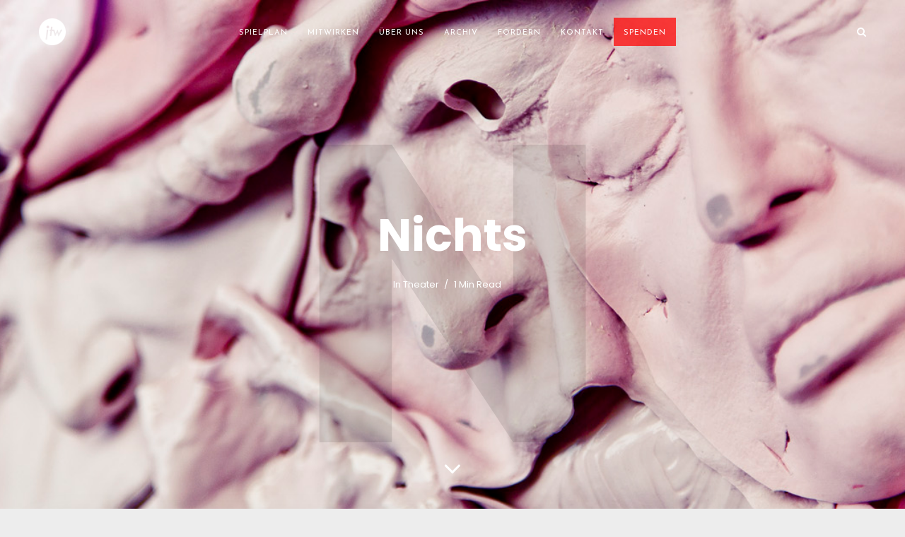

--- FILE ---
content_type: text/html; charset=UTF-8
request_url: https://jtw-spandau.de/nichts/
body_size: 14507
content:
<!DOCTYPE html>
<html lang="de" class="no-js no-svg">
	<head>
		<meta charset="UTF-8">
		<meta name="viewport" content="width=device-width, initial-scale=1">
		<link rel="profile" href="http://gmpg.org/xfn/11">
		<title>Nichts</title>
<meta name='robots' content='max-image-preview:large' />
<meta http-equiv="X-UA-Compatible" content="IE=Edge" /><link rel='dns-prefetch' href='//fonts.googleapis.com' />
<link rel="alternate" type="application/rss+xml" title=" &raquo; Feed" href="https://jtw-spandau.de/feed/" />
<link rel="alternate" type="application/rss+xml" title=" &raquo; Kommentar-Feed" href="https://jtw-spandau.de/comments/feed/" />
<link rel="alternate" title="oEmbed (JSON)" type="application/json+oembed" href="https://jtw-spandau.de/wp-json/oembed/1.0/embed?url=https%3A%2F%2Fjtw-spandau.de%2Fnichts%2F" />
<link rel="alternate" title="oEmbed (XML)" type="text/xml+oembed" href="https://jtw-spandau.de/wp-json/oembed/1.0/embed?url=https%3A%2F%2Fjtw-spandau.de%2Fnichts%2F&#038;format=xml" />
<style id='wp-img-auto-sizes-contain-inline-css' type='text/css'>
img:is([sizes=auto i],[sizes^="auto," i]){contain-intrinsic-size:3000px 1500px}
/*# sourceURL=wp-img-auto-sizes-contain-inline-css */
</style>
<link rel='stylesheet' id='sc-style-css' href='https://jtw-spandau.de/wp-content/plugins/shortcodes-indep/css/sc-style.css?ver=6.9' type='text/css' media='all' />
<style id='wp-emoji-styles-inline-css' type='text/css'>

	img.wp-smiley, img.emoji {
		display: inline !important;
		border: none !important;
		box-shadow: none !important;
		height: 1em !important;
		width: 1em !important;
		margin: 0 0.07em !important;
		vertical-align: -0.1em !important;
		background: none !important;
		padding: 0 !important;
	}
/*# sourceURL=wp-emoji-styles-inline-css */
</style>
<style id='wp-block-library-inline-css' type='text/css'>
:root{--wp-block-synced-color:#7a00df;--wp-block-synced-color--rgb:122,0,223;--wp-bound-block-color:var(--wp-block-synced-color);--wp-editor-canvas-background:#ddd;--wp-admin-theme-color:#007cba;--wp-admin-theme-color--rgb:0,124,186;--wp-admin-theme-color-darker-10:#006ba1;--wp-admin-theme-color-darker-10--rgb:0,107,160.5;--wp-admin-theme-color-darker-20:#005a87;--wp-admin-theme-color-darker-20--rgb:0,90,135;--wp-admin-border-width-focus:2px}@media (min-resolution:192dpi){:root{--wp-admin-border-width-focus:1.5px}}.wp-element-button{cursor:pointer}:root .has-very-light-gray-background-color{background-color:#eee}:root .has-very-dark-gray-background-color{background-color:#313131}:root .has-very-light-gray-color{color:#eee}:root .has-very-dark-gray-color{color:#313131}:root .has-vivid-green-cyan-to-vivid-cyan-blue-gradient-background{background:linear-gradient(135deg,#00d084,#0693e3)}:root .has-purple-crush-gradient-background{background:linear-gradient(135deg,#34e2e4,#4721fb 50%,#ab1dfe)}:root .has-hazy-dawn-gradient-background{background:linear-gradient(135deg,#faaca8,#dad0ec)}:root .has-subdued-olive-gradient-background{background:linear-gradient(135deg,#fafae1,#67a671)}:root .has-atomic-cream-gradient-background{background:linear-gradient(135deg,#fdd79a,#004a59)}:root .has-nightshade-gradient-background{background:linear-gradient(135deg,#330968,#31cdcf)}:root .has-midnight-gradient-background{background:linear-gradient(135deg,#020381,#2874fc)}:root{--wp--preset--font-size--normal:16px;--wp--preset--font-size--huge:42px}.has-regular-font-size{font-size:1em}.has-larger-font-size{font-size:2.625em}.has-normal-font-size{font-size:var(--wp--preset--font-size--normal)}.has-huge-font-size{font-size:var(--wp--preset--font-size--huge)}.has-text-align-center{text-align:center}.has-text-align-left{text-align:left}.has-text-align-right{text-align:right}.has-fit-text{white-space:nowrap!important}#end-resizable-editor-section{display:none}.aligncenter{clear:both}.items-justified-left{justify-content:flex-start}.items-justified-center{justify-content:center}.items-justified-right{justify-content:flex-end}.items-justified-space-between{justify-content:space-between}.screen-reader-text{border:0;clip-path:inset(50%);height:1px;margin:-1px;overflow:hidden;padding:0;position:absolute;width:1px;word-wrap:normal!important}.screen-reader-text:focus{background-color:#ddd;clip-path:none;color:#444;display:block;font-size:1em;height:auto;left:5px;line-height:normal;padding:15px 23px 14px;text-decoration:none;top:5px;width:auto;z-index:100000}html :where(.has-border-color){border-style:solid}html :where([style*=border-top-color]){border-top-style:solid}html :where([style*=border-right-color]){border-right-style:solid}html :where([style*=border-bottom-color]){border-bottom-style:solid}html :where([style*=border-left-color]){border-left-style:solid}html :where([style*=border-width]){border-style:solid}html :where([style*=border-top-width]){border-top-style:solid}html :where([style*=border-right-width]){border-right-style:solid}html :where([style*=border-bottom-width]){border-bottom-style:solid}html :where([style*=border-left-width]){border-left-style:solid}html :where(img[class*=wp-image-]){height:auto;max-width:100%}:where(figure){margin:0 0 1em}html :where(.is-position-sticky){--wp-admin--admin-bar--position-offset:var(--wp-admin--admin-bar--height,0px)}@media screen and (max-width:600px){html :where(.is-position-sticky){--wp-admin--admin-bar--position-offset:0px}}

/*# sourceURL=wp-block-library-inline-css */
</style><link rel='stylesheet' id='ugb-style-css-css' href='https://jtw-spandau.de/wp-content/plugins/stackable-ultimate-gutenberg-blocks-premium/dist/frontend_blocks.css?ver=3.18.1' type='text/css' media='all' />
<style id='ugb-style-css-inline-css' type='text/css'>
:root {--stk-block-width-default-detected: 720px;}
/*# sourceURL=ugb-style-css-inline-css */
</style>
<link rel='stylesheet' id='ugb-style-css-premium-css' href='https://jtw-spandau.de/wp-content/plugins/stackable-ultimate-gutenberg-blocks-premium/dist/frontend_blocks__premium_only.css?ver=3.18.1' type='text/css' media='all' />
<style id='global-styles-inline-css' type='text/css'>
:root{--wp--preset--aspect-ratio--square: 1;--wp--preset--aspect-ratio--4-3: 4/3;--wp--preset--aspect-ratio--3-4: 3/4;--wp--preset--aspect-ratio--3-2: 3/2;--wp--preset--aspect-ratio--2-3: 2/3;--wp--preset--aspect-ratio--16-9: 16/9;--wp--preset--aspect-ratio--9-16: 9/16;--wp--preset--color--black: #000000;--wp--preset--color--cyan-bluish-gray: #abb8c3;--wp--preset--color--white: #ffffff;--wp--preset--color--pale-pink: #f78da7;--wp--preset--color--vivid-red: #cf2e2e;--wp--preset--color--luminous-vivid-orange: #ff6900;--wp--preset--color--luminous-vivid-amber: #fcb900;--wp--preset--color--light-green-cyan: #7bdcb5;--wp--preset--color--vivid-green-cyan: #00d084;--wp--preset--color--pale-cyan-blue: #8ed1fc;--wp--preset--color--vivid-cyan-blue: #0693e3;--wp--preset--color--vivid-purple: #9b51e0;--wp--preset--color--typology-acc: #c62641;--wp--preset--color--typology-txt: #0a0a0a;--wp--preset--color--typology-meta: #888888;--wp--preset--color--typology-bg: #ffffff;--wp--preset--gradient--vivid-cyan-blue-to-vivid-purple: linear-gradient(135deg,rgb(6,147,227) 0%,rgb(155,81,224) 100%);--wp--preset--gradient--light-green-cyan-to-vivid-green-cyan: linear-gradient(135deg,rgb(122,220,180) 0%,rgb(0,208,130) 100%);--wp--preset--gradient--luminous-vivid-amber-to-luminous-vivid-orange: linear-gradient(135deg,rgb(252,185,0) 0%,rgb(255,105,0) 100%);--wp--preset--gradient--luminous-vivid-orange-to-vivid-red: linear-gradient(135deg,rgb(255,105,0) 0%,rgb(207,46,46) 100%);--wp--preset--gradient--very-light-gray-to-cyan-bluish-gray: linear-gradient(135deg,rgb(238,238,238) 0%,rgb(169,184,195) 100%);--wp--preset--gradient--cool-to-warm-spectrum: linear-gradient(135deg,rgb(74,234,220) 0%,rgb(151,120,209) 20%,rgb(207,42,186) 40%,rgb(238,44,130) 60%,rgb(251,105,98) 80%,rgb(254,248,76) 100%);--wp--preset--gradient--blush-light-purple: linear-gradient(135deg,rgb(255,206,236) 0%,rgb(152,150,240) 100%);--wp--preset--gradient--blush-bordeaux: linear-gradient(135deg,rgb(254,205,165) 0%,rgb(254,45,45) 50%,rgb(107,0,62) 100%);--wp--preset--gradient--luminous-dusk: linear-gradient(135deg,rgb(255,203,112) 0%,rgb(199,81,192) 50%,rgb(65,88,208) 100%);--wp--preset--gradient--pale-ocean: linear-gradient(135deg,rgb(255,245,203) 0%,rgb(182,227,212) 50%,rgb(51,167,181) 100%);--wp--preset--gradient--electric-grass: linear-gradient(135deg,rgb(202,248,128) 0%,rgb(113,206,126) 100%);--wp--preset--gradient--midnight: linear-gradient(135deg,rgb(2,3,129) 0%,rgb(40,116,252) 100%);--wp--preset--font-size--small: 12.8px;--wp--preset--font-size--medium: 20px;--wp--preset--font-size--large: 22.4px;--wp--preset--font-size--x-large: 42px;--wp--preset--font-size--normal: 16px;--wp--preset--font-size--huge: 28.8px;--wp--preset--spacing--20: 0.44rem;--wp--preset--spacing--30: 0.67rem;--wp--preset--spacing--40: 1rem;--wp--preset--spacing--50: 1.5rem;--wp--preset--spacing--60: 2.25rem;--wp--preset--spacing--70: 3.38rem;--wp--preset--spacing--80: 5.06rem;--wp--preset--shadow--natural: 6px 6px 9px rgba(0, 0, 0, 0.2);--wp--preset--shadow--deep: 12px 12px 50px rgba(0, 0, 0, 0.4);--wp--preset--shadow--sharp: 6px 6px 0px rgba(0, 0, 0, 0.2);--wp--preset--shadow--outlined: 6px 6px 0px -3px rgb(255, 255, 255), 6px 6px rgb(0, 0, 0);--wp--preset--shadow--crisp: 6px 6px 0px rgb(0, 0, 0);}:where(.is-layout-flex){gap: 0.5em;}:where(.is-layout-grid){gap: 0.5em;}body .is-layout-flex{display: flex;}.is-layout-flex{flex-wrap: wrap;align-items: center;}.is-layout-flex > :is(*, div){margin: 0;}body .is-layout-grid{display: grid;}.is-layout-grid > :is(*, div){margin: 0;}:where(.wp-block-columns.is-layout-flex){gap: 2em;}:where(.wp-block-columns.is-layout-grid){gap: 2em;}:where(.wp-block-post-template.is-layout-flex){gap: 1.25em;}:where(.wp-block-post-template.is-layout-grid){gap: 1.25em;}.has-black-color{color: var(--wp--preset--color--black) !important;}.has-cyan-bluish-gray-color{color: var(--wp--preset--color--cyan-bluish-gray) !important;}.has-white-color{color: var(--wp--preset--color--white) !important;}.has-pale-pink-color{color: var(--wp--preset--color--pale-pink) !important;}.has-vivid-red-color{color: var(--wp--preset--color--vivid-red) !important;}.has-luminous-vivid-orange-color{color: var(--wp--preset--color--luminous-vivid-orange) !important;}.has-luminous-vivid-amber-color{color: var(--wp--preset--color--luminous-vivid-amber) !important;}.has-light-green-cyan-color{color: var(--wp--preset--color--light-green-cyan) !important;}.has-vivid-green-cyan-color{color: var(--wp--preset--color--vivid-green-cyan) !important;}.has-pale-cyan-blue-color{color: var(--wp--preset--color--pale-cyan-blue) !important;}.has-vivid-cyan-blue-color{color: var(--wp--preset--color--vivid-cyan-blue) !important;}.has-vivid-purple-color{color: var(--wp--preset--color--vivid-purple) !important;}.has-black-background-color{background-color: var(--wp--preset--color--black) !important;}.has-cyan-bluish-gray-background-color{background-color: var(--wp--preset--color--cyan-bluish-gray) !important;}.has-white-background-color{background-color: var(--wp--preset--color--white) !important;}.has-pale-pink-background-color{background-color: var(--wp--preset--color--pale-pink) !important;}.has-vivid-red-background-color{background-color: var(--wp--preset--color--vivid-red) !important;}.has-luminous-vivid-orange-background-color{background-color: var(--wp--preset--color--luminous-vivid-orange) !important;}.has-luminous-vivid-amber-background-color{background-color: var(--wp--preset--color--luminous-vivid-amber) !important;}.has-light-green-cyan-background-color{background-color: var(--wp--preset--color--light-green-cyan) !important;}.has-vivid-green-cyan-background-color{background-color: var(--wp--preset--color--vivid-green-cyan) !important;}.has-pale-cyan-blue-background-color{background-color: var(--wp--preset--color--pale-cyan-blue) !important;}.has-vivid-cyan-blue-background-color{background-color: var(--wp--preset--color--vivid-cyan-blue) !important;}.has-vivid-purple-background-color{background-color: var(--wp--preset--color--vivid-purple) !important;}.has-black-border-color{border-color: var(--wp--preset--color--black) !important;}.has-cyan-bluish-gray-border-color{border-color: var(--wp--preset--color--cyan-bluish-gray) !important;}.has-white-border-color{border-color: var(--wp--preset--color--white) !important;}.has-pale-pink-border-color{border-color: var(--wp--preset--color--pale-pink) !important;}.has-vivid-red-border-color{border-color: var(--wp--preset--color--vivid-red) !important;}.has-luminous-vivid-orange-border-color{border-color: var(--wp--preset--color--luminous-vivid-orange) !important;}.has-luminous-vivid-amber-border-color{border-color: var(--wp--preset--color--luminous-vivid-amber) !important;}.has-light-green-cyan-border-color{border-color: var(--wp--preset--color--light-green-cyan) !important;}.has-vivid-green-cyan-border-color{border-color: var(--wp--preset--color--vivid-green-cyan) !important;}.has-pale-cyan-blue-border-color{border-color: var(--wp--preset--color--pale-cyan-blue) !important;}.has-vivid-cyan-blue-border-color{border-color: var(--wp--preset--color--vivid-cyan-blue) !important;}.has-vivid-purple-border-color{border-color: var(--wp--preset--color--vivid-purple) !important;}.has-vivid-cyan-blue-to-vivid-purple-gradient-background{background: var(--wp--preset--gradient--vivid-cyan-blue-to-vivid-purple) !important;}.has-light-green-cyan-to-vivid-green-cyan-gradient-background{background: var(--wp--preset--gradient--light-green-cyan-to-vivid-green-cyan) !important;}.has-luminous-vivid-amber-to-luminous-vivid-orange-gradient-background{background: var(--wp--preset--gradient--luminous-vivid-amber-to-luminous-vivid-orange) !important;}.has-luminous-vivid-orange-to-vivid-red-gradient-background{background: var(--wp--preset--gradient--luminous-vivid-orange-to-vivid-red) !important;}.has-very-light-gray-to-cyan-bluish-gray-gradient-background{background: var(--wp--preset--gradient--very-light-gray-to-cyan-bluish-gray) !important;}.has-cool-to-warm-spectrum-gradient-background{background: var(--wp--preset--gradient--cool-to-warm-spectrum) !important;}.has-blush-light-purple-gradient-background{background: var(--wp--preset--gradient--blush-light-purple) !important;}.has-blush-bordeaux-gradient-background{background: var(--wp--preset--gradient--blush-bordeaux) !important;}.has-luminous-dusk-gradient-background{background: var(--wp--preset--gradient--luminous-dusk) !important;}.has-pale-ocean-gradient-background{background: var(--wp--preset--gradient--pale-ocean) !important;}.has-electric-grass-gradient-background{background: var(--wp--preset--gradient--electric-grass) !important;}.has-midnight-gradient-background{background: var(--wp--preset--gradient--midnight) !important;}.has-small-font-size{font-size: var(--wp--preset--font-size--small) !important;}.has-medium-font-size{font-size: var(--wp--preset--font-size--medium) !important;}.has-large-font-size{font-size: var(--wp--preset--font-size--large) !important;}.has-x-large-font-size{font-size: var(--wp--preset--font-size--x-large) !important;}
/*# sourceURL=global-styles-inline-css */
</style>

<style id='classic-theme-styles-inline-css' type='text/css'>
/*! This file is auto-generated */
.wp-block-button__link{color:#fff;background-color:#32373c;border-radius:9999px;box-shadow:none;text-decoration:none;padding:calc(.667em + 2px) calc(1.333em + 2px);font-size:1.125em}.wp-block-file__button{background:#32373c;color:#fff;text-decoration:none}
/*# sourceURL=/wp-includes/css/classic-themes.min.css */
</style>
<link rel='stylesheet' id='mks_shortcodes_simple_line_icons-css' href='https://jtw-spandau.de/wp-content/plugins/meks-flexible-shortcodes/css/simple-line/simple-line-icons.css?ver=1.3.8' type='text/css' media='screen' />
<link rel='stylesheet' id='mks_shortcodes_css-css' href='https://jtw-spandau.de/wp-content/plugins/meks-flexible-shortcodes/css/style.css?ver=1.3.8' type='text/css' media='screen' />
<link rel='stylesheet' id='weblator_polling-plugin-styles-css' href='https://jtw-spandau.de/wp-content/plugins/weblator-poll/public/assets/css/public.css?ver=1.7.12' type='text/css' media='all' />
<link rel='stylesheet' id='weblator_polling-fa-css' href='https://jtw-spandau.de/wp-content/plugins/weblator-poll/public/assets/css/font-awesome.min.css?ver=1.7.12' type='text/css' media='all' />
<link rel='stylesheet' id='typology-fonts-css' href='https://fonts.googleapis.com/css?family=Poppins%3A400%2C700%7CJosefin+Sans%3A400&#038;subset=latin%2Clatin-ext&#038;ver=1.7.1' type='text/css' media='all' />
<link rel='stylesheet' id='typology-main-css' href='https://jtw-spandau.de/wp-content/themes/typology/assets/css/min.css?ver=1.7.1' type='text/css' media='all' />
<style id='typology-main-inline-css' type='text/css'>
body,blockquote:before, q:before{font-family: 'Poppins';font-weight: 400;}body,.typology-action-button .sub-menu{color:#0a0a0a;}body{background:#ededed;font-size: 1.6rem;}.typology-fake-bg{background:#ededed;}.typology-sidebar,.typology-section{background:#ffffff;}h1, h2, h3, h4, h5, h6,.h1, .h2, .h3, .h4, .h5, .h6,.submit,.mks_read_more a,input[type="submit"],input[type="button"],a.mks_button,.cover-letter,.post-letter,.woocommerce nav.woocommerce-pagination ul li span,.woocommerce nav.woocommerce-pagination ul li a,.woocommerce div.product .woocommerce-tabs ul.tabs li,.typology-pagination a,.typology-pagination span,.comment-author .fn,.post-date-month,.typology-button-social,.meks-instagram-follow-link a,.mks_autor_link_wrap a,.entry-pre-title,.typology-button,button,.wp-block-cover .wp-block-cover-image-text, .wp-block-cover .wp-block-cover-text, .wp-block-cover h2, .wp-block-cover-image .wp-block-cover-image-text, .wp-block-cover-image .wp-block-cover-text, .wp-block-cover-image h2,.wp-block-button__link,body div.wpforms-container-full .wpforms-form input[type=submit], body div.wpforms-container-full .wpforms-form button[type=submit], body div.wpforms-container-full .wpforms-form .wpforms-page-button {font-family: 'Poppins';font-weight: 700;}.typology-header .typology-nav{font-family: 'Josefin Sans';font-weight: 400;letter-spacing: 1px;}.typology-cover .entry-title,.typology-cover h1 { font-size: 6.4rem;}h1, .h1 {font-size: 4.8rem;}h2, .h2 {font-size: 3.5rem;}h3, .h3 {font-size: 2.8rem;}h4, .h4 {font-size: 2.3rem;}h5, .h5,.typology-layout-c.post-image-on .entry-title,blockquote, q {font-size: 1.8rem;}h6, .h6 {font-size: 1.5rem;}.widget{font-size: 1.4rem;}.typology-header .typology-nav a{font-size: 1.1rem;}.typology-layout-b .post-date-hidden,.meta-item{font-size: 1.3rem;}.post-letter {font-size: 26.0rem;}.typology-layout-c .post-letter{height: 26.0rem;}.cover-letter {font-size: 60.0rem;}h1, h2, h3, h4, h5, h6,.h1, .h2, .h3, .h4, .h5, .h6,h1 a,h2 a,h3 a,h4 a,h5 a,h6 a,.post-date-month{color:#333333;}.typology-single-sticky a{color:#0a0a0a;}.entry-title a:hover,.typology-single-sticky a:hover{color:#c62641;}.bypostauthor .comment-author:before,#cancel-comment-reply-link:after{background:#c62641;}a,.widget .textwidget a,.typology-layout-b .post-date-hidden{color: #c62641;}.single .typology-section:first-child .section-content, .section-content-page, .section-content.section-content-a{max-width: 720px;}.typology-header{height:90px;}.typology-header-sticky-on .typology-header{background:#c62641;}.cover-letter{padding-top: 90px;}.site-title a,.typology-site-description{color: #ffffff;}.typology-header .typology-nav,.typology-header .typology-nav > li > a{color: #ffffff;}.typology-header .typology-nav .sub-menu a{ color:#0a0a0a;}.typology-header .typology-nav .sub-menu a:hover{color: #c62641;}.typology-action-button .sub-menu ul a:before{background: #c62641;}.sub-menu .current-menu-item a{color:#c62641;}.dot,.typology-header .typology-nav .sub-menu{background:#ffffff;}.typology-header .typology-main-navigation .sub-menu .current-menu-ancestor > a,.typology-header .typology-main-navigation .sub-menu .current-menu-item > a{color: #c62641;}.typology-header-wide .slot-l{left: 25px;}.typology-header-wide .slot-r{right: 10px;}.meta-item,.meta-item span,.meta-item a,.comment-metadata a{color: #888888;}.comment-meta .url,.meta-item a:hover{color:#333333;}.typology-post:after,.section-title:after,.typology-pagination:before{background:rgba(51,51,51,0.2);}.typology-layout-b .post-date-day,.typology-outline-nav li a:hover,.style-timeline .post-date-day{color:#c62641;}.typology-layout-b .post-date:after,blockquote:before,q:before{background:#c62641;}.typology-sticky-c,.typology-sticky-to-top span,.sticky-author-date{color: #888888;}.typology-outline-nav li a{color: #0a0a0a;}.typology-post.typology-layout-b:before, .section-content-b .typology-ad-between-posts:before{background:rgba(10,10,10,0.1);}.submit,.mks_read_more a,input[type="submit"],input[type="button"],a.mks_button,.typology-button,.submit,.typology-button-social,.page-template-template-authors .typology-author .typology-button-social,.widget .mks_autor_link_wrap a,.widget .meks-instagram-follow-link a,.widget .mks_read_more a,button,body div.wpforms-container-full .wpforms-form input[type=submit], body div.wpforms-container-full .wpforms-form button[type=submit], body div.wpforms-container-full .wpforms-form .wpforms-page-button {color:#ffffff;background: #c62641;border:1px solid #c62641;}body div.wpforms-container-full .wpforms-form input[type=submit]:hover, body div.wpforms-container-full .wpforms-form input[type=submit]:focus, body div.wpforms-container-full .wpforms-form input[type=submit]:active, body div.wpforms-container-full .wpforms-form button[type=submit]:hover, body div.wpforms-container-full .wpforms-form button[type=submit]:focus, body div.wpforms-container-full .wpforms-form button[type=submit]:active, body div.wpforms-container-full .wpforms-form .wpforms-page-button:hover, body div.wpforms-container-full .wpforms-form .wpforms-page-button:active, body div.wpforms-container-full .wpforms-form .wpforms-page-button:focus {color:#ffffff;background: #c62641;border:1px solid #c62641;}.page-template-template-authors .typology-author .typology-icon-social:hover {border:1px solid #c62641;}.button-invert{color:#c62641;background:transparent;}.widget .mks_autor_link_wrap a:hover,.widget .meks-instagram-follow-link a:hover,.widget .mks_read_more a:hover{color:#ffffff;}.typology-cover{min-height: 220px;}.typology-cover-empty{height:171px;min-height:171px;}.typology-fake-bg .typology-section:first-child {top: -81px;}.typology-flat .typology-cover-empty{height:90px;}.typology-flat .typology-cover{min-height:90px;}.typology-cover-empty,.typology-cover,.typology-header-sticky{background-image: linear-gradient(to right top, #ad1616, #b71414, #d82626, #d82626,#dd3333);;}.typology-cover-overlay:after{background: rgba(173,22,22,0.0);}.typology-sidebar-header{background:#c62641;}.typology-cover,.typology-cover .entry-title,.typology-cover .entry-title a,.typology-cover .meta-item,.typology-cover .meta-item span,.typology-cover .meta-item a,.typology-cover h1,.typology-cover h2,.typology-cover h3{color: #ffffff;}.typology-cover .typology-button{color: #ad1616;background:#ffffff;border:1px solid #ffffff;}.typology-cover .button-invert{color: #ffffff;background: transparent;}.typology-cover-slider .owl-dots .owl-dot span{background:#ffffff;}.typology-outline-nav li:before,.widget ul li:before{background:#c62641;}.widget a{color:#0a0a0a;}.widget a:hover,.widget_calendar table tbody td a,.entry-tags a:hover,.wp-block-tag-cloud a:hover{color:#c62641;}.widget_calendar table tbody td a:hover,.widget table td,.entry-tags a,.wp-block-tag-cloud a{color:#0a0a0a;}.widget table,.widget table td,.widget_calendar table thead th,table,td, th{border-color: rgba(10,10,10,0.3);}.widget ul li,.widget .recentcomments{color:#0a0a0a;}.widget .post-date{color:#888888;}#today{background:rgba(10,10,10,0.1);}.typology-pagination .current, .typology-pagination .infinite-scroll a, .typology-pagination .load-more a, .typology-pagination .nav-links .next, .typology-pagination .nav-links .prev, .typology-pagination .next a, .typology-pagination .prev a{color: #ffffff;background:#333333;}.typology-pagination a, .typology-pagination span{color: #333333;border:1px solid #333333;}.typology-footer{background:#c62641;color:#ffffff;}.typology-footer h1,.typology-footer h2,.typology-footer h3,.typology-footer h4,.typology-footer h5,.typology-footer h6,.typology-footer .post-date-month{color:#ffffff;}.typology-count{background: #c62641;}.typology-footer a, .typology-footer .widget .textwidget a{color: #dd7171;}input[type="text"], input[type="email"],input[type=search], input[type="url"], input[type="tel"], input[type="number"], input[type="date"], input[type="password"], textarea, select{border-color:rgba(10,10,10,0.2);}blockquote:after, blockquote:before, q:after, q:before{-webkit-box-shadow: 0 0 0 10px #ffffff;box-shadow: 0 0 0 10px #ffffff;}pre,.entry-content #mc_embed_signup{background: rgba(10,10,10,0.1);}.wp-block-button__link{background: #c62641;color: #ffffff; }.wp-block-image figcaption,.wp-block-audio figcaption{color: #0a0a0a;}.wp-block-pullquote:not(.is-style-solid-color) blockquote{border-top:2px solid #0a0a0a;border-bottom:2px solid #0a0a0a;}.wp-block-pullquote.is-style-solid-color{background: #c62641;color: #ffffff; }.wp-block-separator{border-color: rgba(10,10,10,0.3);}.typology-footer .container > .col-lg-4{margin-top:8rem;}body.wp-editor{background:#ffffff;}.has-small-font-size{ font-size: 1.3rem;}.has-large-font-size{ font-size: 1.9rem;}.has-huge-font-size{ font-size: 2.2rem;}@media(min-width: 801px){.has-small-font-size{ font-size: 1.3rem;}.has-normal-font-size{ font-size: 1.6rem;}.has-large-font-size{ font-size: 2.2rem;}.has-huge-font-size{ font-size: 2.9rem;}}.has-typology-acc-background-color{ background-color: #c62641;}.has-typology-acc-color{ color: #c62641;}.has-typology-txt-background-color{ background-color: #0a0a0a;}.has-typology-txt-color{ color: #0a0a0a;}.has-typology-meta-background-color{ background-color: #888888;}.has-typology-meta-color{ color: #888888;}.has-typology-bg-background-color{ background-color: #ffffff;}.has-typology-bg-color{ color: #ffffff;}.site-title{text-transform: uppercase;}.typology-site-description{text-transform: none;}.typology-nav{text-transform: uppercase;}h1, h2, h3, h4, h5, h6, .wp-block-cover-text, .wp-block-cover-image-text{text-transform: none;}.section-title{text-transform: none;}.widget-title{text-transform: none;}.meta-item{text-transform: none;}.typology-button{text-transform: uppercase;}.submit,.mks_read_more a,input[type="submit"],input[type="button"],a.mks_button,.typology-button,.widget .mks_autor_link_wrap a,.widget .meks-instagram-follow-link a,.widget .mks_read_more a,button,.typology-button-social,.wp-block-button__link,body div.wpforms-container-full .wpforms-form input[type=submit], body div.wpforms-container-full .wpforms-form button[type=submit], body div.wpforms-container-full .wpforms-form .wpforms-page-button {text-transform: uppercase;}
/*# sourceURL=typology-main-inline-css */
</style>
<link rel='stylesheet' id='meks-ads-widget-css' href='https://jtw-spandau.de/wp-content/plugins/meks-easy-ads-widget/css/style.css?ver=2.0.9' type='text/css' media='all' />
<link rel='stylesheet' id='meks_instagram-widget-styles-css' href='https://jtw-spandau.de/wp-content/plugins/meks-easy-instagram-widget/css/widget.css?ver=6.9' type='text/css' media='all' />
<link rel='stylesheet' id='meks-social-widget-css' href='https://jtw-spandau.de/wp-content/plugins/meks-smart-social-widget/css/style.css?ver=1.6.5' type='text/css' media='all' />
<link rel='stylesheet' id='meks_ess-main-css' href='https://jtw-spandau.de/wp-content/plugins/meks-easy-social-share/assets/css/main.css?ver=1.3' type='text/css' media='all' />
<style id='meks_ess-main-inline-css' type='text/css'>

                body .meks_ess a {
                    background: #444444 !important;
                }
                body .meks_ess.transparent a::before, body .meks_ess.transparent a span, body .meks_ess.outline a span {
                    color: #444444 !important;
                }
                body .meks_ess.outline a::before {
                    color: #444444 !important;
                }
                body .meks_ess.outline a {
                    border-color: #444444 !important;
                }
                body .meks_ess.outline a:hover {
                    border-color: #444444 !important;
                }
            
/*# sourceURL=meks_ess-main-inline-css */
</style>
<script type="text/javascript" src="https://jtw-spandau.de/wp-includes/js/jquery/jquery.min.js?ver=3.7.1" id="jquery-core-js"></script>
<script type="text/javascript" src="https://jtw-spandau.de/wp-includes/js/jquery/jquery-migrate.min.js?ver=3.4.1" id="jquery-migrate-js"></script>
<script type="text/javascript" src="https://jtw-spandau.de/wp-content/plugins/revslider/public/assets/js/rbtools.min.js?ver=6.6.16" id="tp-tools-js"></script>
<script type="text/javascript" src="https://jtw-spandau.de/wp-content/plugins/revslider/public/assets/js/rs6.min.js?ver=6.6.16" id="revmin-js"></script>
<script type="text/javascript" src="https://jtw-spandau.de/wp-content/plugins/weblator-poll/public/assets/js/vendors/excanvas.js?ver=1.7.12" id="weblator_polling-canvas-js"></script>
<link rel="https://api.w.org/" href="https://jtw-spandau.de/wp-json/" /><link rel="alternate" title="JSON" type="application/json" href="https://jtw-spandau.de/wp-json/wp/v2/posts/9726" /><link rel="EditURI" type="application/rsd+xml" title="RSD" href="https://jtw-spandau.de/xmlrpc.php?rsd" />
<meta name="generator" content="WordPress 6.9" />
<link rel='shortlink' href='https://jtw-spandau.de/?p=9726' />
<meta name="generator" content="Redux 4.5.10" /><link rel="canonical" href="https://jtw-spandau.de/nichts/" />
<!-- Stream WordPress user activity plugin v4.1.1 -->
<style id='cw_css' >* {
    -webkit-hyphenate-character: "-";
}</style><link rel="stylesheet" href="https://jtw-spandau.de/wp-content/plugins/weblator-poll/public/assets/css/notie.css"><meta name="generator" content="Powered by Slider Revolution 6.6.16 - responsive, Mobile-Friendly Slider Plugin for WordPress with comfortable drag and drop interface." />
<link rel="icon" href="https://jtw-spandau.de/wp-content/uploads/2020/04/jtw_logo_png_web_white3-150x150.png" sizes="32x32" />
<link rel="icon" href="https://jtw-spandau.de/wp-content/uploads/2020/04/jtw_logo_png_web_white3.png" sizes="192x192" />
<link rel="apple-touch-icon" href="https://jtw-spandau.de/wp-content/uploads/2020/04/jtw_logo_png_web_white3.png" />
<meta name="msapplication-TileImage" content="https://jtw-spandau.de/wp-content/uploads/2020/04/jtw_logo_png_web_white3.png" />
<script>function setREVStartSize(e){
			//window.requestAnimationFrame(function() {
				window.RSIW = window.RSIW===undefined ? window.innerWidth : window.RSIW;
				window.RSIH = window.RSIH===undefined ? window.innerHeight : window.RSIH;
				try {
					var pw = document.getElementById(e.c).parentNode.offsetWidth,
						newh;
					pw = pw===0 || isNaN(pw) || (e.l=="fullwidth" || e.layout=="fullwidth") ? window.RSIW : pw;
					e.tabw = e.tabw===undefined ? 0 : parseInt(e.tabw);
					e.thumbw = e.thumbw===undefined ? 0 : parseInt(e.thumbw);
					e.tabh = e.tabh===undefined ? 0 : parseInt(e.tabh);
					e.thumbh = e.thumbh===undefined ? 0 : parseInt(e.thumbh);
					e.tabhide = e.tabhide===undefined ? 0 : parseInt(e.tabhide);
					e.thumbhide = e.thumbhide===undefined ? 0 : parseInt(e.thumbhide);
					e.mh = e.mh===undefined || e.mh=="" || e.mh==="auto" ? 0 : parseInt(e.mh,0);
					if(e.layout==="fullscreen" || e.l==="fullscreen")
						newh = Math.max(e.mh,window.RSIH);
					else{
						e.gw = Array.isArray(e.gw) ? e.gw : [e.gw];
						for (var i in e.rl) if (e.gw[i]===undefined || e.gw[i]===0) e.gw[i] = e.gw[i-1];
						e.gh = e.el===undefined || e.el==="" || (Array.isArray(e.el) && e.el.length==0)? e.gh : e.el;
						e.gh = Array.isArray(e.gh) ? e.gh : [e.gh];
						for (var i in e.rl) if (e.gh[i]===undefined || e.gh[i]===0) e.gh[i] = e.gh[i-1];
											
						var nl = new Array(e.rl.length),
							ix = 0,
							sl;
						e.tabw = e.tabhide>=pw ? 0 : e.tabw;
						e.thumbw = e.thumbhide>=pw ? 0 : e.thumbw;
						e.tabh = e.tabhide>=pw ? 0 : e.tabh;
						e.thumbh = e.thumbhide>=pw ? 0 : e.thumbh;
						for (var i in e.rl) nl[i] = e.rl[i]<window.RSIW ? 0 : e.rl[i];
						sl = nl[0];
						for (var i in nl) if (sl>nl[i] && nl[i]>0) { sl = nl[i]; ix=i;}
						var m = pw>(e.gw[ix]+e.tabw+e.thumbw) ? 1 : (pw-(e.tabw+e.thumbw)) / (e.gw[ix]);
						newh =  (e.gh[ix] * m) + (e.tabh + e.thumbh);
					}
					var el = document.getElementById(e.c);
					if (el!==null && el) el.style.height = newh+"px";
					el = document.getElementById(e.c+"_wrapper");
					if (el!==null && el) {
						el.style.height = newh+"px";
						el.style.display = "block";
					}
				} catch(e){
					console.log("Failure at Presize of Slider:" + e)
				}
			//});
		  };</script>
		<style type="text/css" id="wp-custom-css">
			.menu-item-95001 {
	background-color: #ff0000bb;
}		</style>
			<link rel='stylesheet' id='ugb-style-css-responsive-css' href='https://jtw-spandau.de/wp-content/plugins/stackable-ultimate-gutenberg-blocks-premium/dist/frontend_blocks_responsive.css?ver=3.18.1' type='text/css' media='all' />
<style id='ugb-style-css-nodep-inline-css' type='text/css'>
/* Global Preset Controls */
:root{--stk--preset--font-size--small:var(--wp--preset--font-size--small);--stk--preset--font-size--normal:var(--wp--preset--font-size--normal);--stk--preset--font-size--large:var(--wp--preset--font-size--large);--stk--preset--font-size--huge:var(--wp--preset--font-size--huge);--stk--preset--spacing--20:var(--wp--preset--spacing--20);--stk--preset--spacing--30:var(--wp--preset--spacing--30);--stk--preset--spacing--40:var(--wp--preset--spacing--40);--stk--preset--spacing--50:var(--wp--preset--spacing--50);--stk--preset--spacing--60:var(--wp--preset--spacing--60);--stk--preset--spacing--70:var(--wp--preset--spacing--70);--stk--preset--spacing--80:var(--wp--preset--spacing--80);}
/*# sourceURL=ugb-style-css-nodep-inline-css */
</style>
<link rel='stylesheet' id='rs-plugin-settings-css' href='https://jtw-spandau.de/wp-content/plugins/revslider/public/assets/css/rs6.css?ver=6.6.16' type='text/css' media='all' />
<style id='rs-plugin-settings-inline-css' type='text/css'>
#rs-demo-id {}
/*# sourceURL=rs-plugin-settings-inline-css */
</style>
<link rel='stylesheet' id='stackable-google-fonts-css' href='https://fonts.googleapis.com/css?family=Poppins%3A100%2C100italic%2C200%2C200italic%2C300%2C300italic%2C400%2C400italic%2C500%2C500italic%2C600%2C600italic%2C700%2C700italic%2C800%2C800italic%2C900%2C900italic&#038;display=swap&#038;ver=6.9' type='text/css' media='all' />
</head>

	<body class="wp-singular post-template-default single single-post postid-9726 single-format-standard wp-embed-responsive wp-theme-typology typology-v_1_7_1">

		
			<header id="typology-header" class="typology-header">
				<div class="container">
					<div class="slot-l">
	<div class="typology-site-branding">
	
	<span class="site-title h4"><a href="https://jtw-spandau.de/" rel="home"><img class="typology-logo" src="https://jtw-spandau.de/wp-content/uploads/2015/12/jtw_logo_png_web.png" alt=""></a></span>	
</div>
	
</div>

<div class="slot-c">
				<ul id="menu-jtw-spandau" class="typology-nav typology-main-navigation"><li id="menu-item-84275" class="menu-item menu-item-type-custom menu-item-object-custom menu-item-has-children menu-item-84275"><a href="#">SPIELPLAN</a>
<ul class="sub-menu">
	<li id="menu-item-93176" class="menu-item menu-item-type-post_type menu-item-object-page menu-item-home menu-item-93176"><a href="https://jtw-spandau.de/">Aktuell</a></li>
	<li id="menu-item-89119" class="menu-item menu-item-type-post_type menu-item-object-page menu-item-89119"><a href="https://jtw-spandau.de/formate/">Jährliche Formate</a></li>
</ul>
</li>
<li id="menu-item-93424" class="menu-item menu-item-type-custom menu-item-object-custom menu-item-has-children menu-item-93424"><a href="#">MITWIRKEN</a>
<ul class="sub-menu">
	<li id="menu-item-93426" class="menu-item menu-item-type-post_type menu-item-object-page menu-item-93426"><a href="https://jtw-spandau.de/mitwirken-altersgruppen/">nach Alter</a></li>
	<li id="menu-item-93425" class="menu-item menu-item-type-post_type menu-item-object-page menu-item-93425"><a href="https://jtw-spandau.de/mitwirken-altersgruppen-2/">nach Formaten</a></li>
</ul>
</li>
<li id="menu-item-90244" class="menu-item menu-item-type-custom menu-item-object-custom menu-item-has-children menu-item-90244"><a href="#">ÜBER UNS</a>
<ul class="sub-menu">
	<li id="menu-item-94518" class="menu-item menu-item-type-post_type menu-item-object-page menu-item-94518"><a href="https://jtw-spandau.de/offene-raeume/">Offene Räume</a></li>
	<li id="menu-item-90229" class="menu-item menu-item-type-post_type menu-item-object-page menu-item-90229"><a href="https://jtw-spandau.de/oeffnungszeiten/">Öffnungszeiten</a></li>
	<li id="menu-item-84294" class="menu-item menu-item-type-post_type menu-item-object-page menu-item-84294"><a href="https://jtw-spandau.de/eintrittspreise/">Preise</a></li>
	<li id="menu-item-84287" class="menu-item menu-item-type-post_type menu-item-object-page menu-item-84287"><a href="https://jtw-spandau.de/anfahrt/">Anfahrt</a></li>
	<li id="menu-item-86429" class="menu-item menu-item-type-post_type menu-item-object-page menu-item-86429"><a href="https://jtw-spandau.de/socialmedia/">Newsletter &#038; Insta</a></li>
</ul>
</li>
<li id="menu-item-84298" class="menu-item menu-item-type-custom menu-item-object-custom menu-item-has-children menu-item-84298"><a href="#">ARCHIV</a>
<ul class="sub-menu">
	<li id="menu-item-93581" class="menu-item menu-item-type-post_type menu-item-object-page menu-item-93581"><a href="https://jtw-spandau.de/archiv-2/">Archiv</a></li>
	<li id="menu-item-90196" class="menu-item menu-item-type-post_type menu-item-object-page menu-item-90196"><a href="https://jtw-spandau.de/reviews-2/">Kritiken</a></li>
	<li id="menu-item-90520" class="menu-item menu-item-type-post_type menu-item-object-page menu-item-90520"><a href="https://jtw-spandau.de/flix/">jtw TV</a></li>
</ul>
</li>
<li id="menu-item-90260" class="menu-item menu-item-type-post_type menu-item-object-page menu-item-90260"><a href="https://jtw-spandau.de/kunstfoerderung/">FÖRDERN</a></li>
<li id="menu-item-84281" class="menu-item menu-item-type-custom menu-item-object-custom menu-item-has-children menu-item-84281"><a href="#">KONTAKT</a>
<ul class="sub-menu">
	<li id="menu-item-84289" class="menu-item menu-item-type-post_type menu-item-object-page menu-item-84289"><a href="https://jtw-spandau.de/jtw-kontakt/">Kontakte</a></li>
	<li id="menu-item-90240" class="menu-item menu-item-type-post_type menu-item-object-page menu-item-privacy-policy menu-item-90240"><a rel="privacy-policy" href="https://jtw-spandau.de/datenschutzerklaerung/">Datenschutz</a></li>
	<li id="menu-item-90241" class="menu-item menu-item-type-post_type menu-item-object-page menu-item-90241"><a href="https://jtw-spandau.de/impressum/">Impressum</a></li>
</ul>
</li>
<li id="menu-item-95001" class="menu-item menu-item-type-post_type menu-item-object-page menu-item-95001"><a href="https://jtw-spandau.de/spenden/">Spenden</a></li>
</ul>		
</div>

<div class="slot-r">
	<ul class="typology-nav typology-actions-list">
    <li class="typology-actions-button typology-action-search">
	<span>
		<i class="fa fa-search"></i>
	</span>
	<ul class="sub-menu">
		<li>
			<form class="typology-search-form" action="https://jtw-spandau.de/" method="get">
	<input name="s" type="text" value="" placeholder="Type here to search..." />
	<button type="submit" class="typology-button typology-button-search typology-icon-button">Search</button> 
	</form>		</li>
	</ul>
</li><li class="typology-action-button typology-action-sidebar typology-mobile-visible">
		<span>
			<i class="fa fa-bars"></i>
		</span>
</li>
</ul></div>				</div>
			</header>

		
	
			
        				<div id="typology-cover" class="typology-cover ">
            	            <div class="typology-cover-item typology-cover-single typology-cover-overlay">

    <div class="cover-item-container">
        <header class="entry-header">
            <h1 class="entry-title">Nichts</h1>                            <div class="entry-meta"><div class="meta-item meta-category">In <a href="https://jtw-spandau.de/produktionen/theater/" rel="category tag">Theater</a></div><div class="meta-item meta-rtime">1 Min Read</div></div>
                    </header>
                    <div class="cover-letter">N</div>
            </div>

            <div class="typology-cover-img">
            <img src="https://jtw-spandau.de/wp-content/uploads/2014/08/fabrikDERverschuldetenMENSCHEN2.jpg"/>        </div>
    
</div>                                    <a href="javascript:void(0)" class="typology-scroll-down-arrow"><i class="fa fa-angle-down"></i></a>
                            		</div>
		<div class="typology-fake-bg">
			<div class="typology-section">
				    
				<div class="section-content">
    <article id="post-9726" class="typology-post typology-single-post post-9726 post type-post status-publish format-standard has-post-thumbnail hentry category-theater tag-theater tag-junge-kuenstlerinnen tag-983 tag-janne-teller-vorlage tag-diractresses">
	
	                    
        <div class="entry-content clearfix">
                        
            
            <h1 style="text-align: center;">NICHTS</h1>
<h5 style="text-align: center;">Theater nach Janne Teller in der Reihe <em>Junge Regisseur*innen</em></h5>
<p style="text-align: justify;">&#8220;Nichts im Leben bedeutet etwas&#8221;, ruft Pia-Antonia und klettert auf einen Pflaumenbaum. Sie glaubt, dass nichts irgendetwas bedeutet und es sich daher nicht lohnt, irgendetwas zu tun. Ihre Freund*innen versuchen sie vom Gegenteil zu überzeugen, in dem sie einen „Berg der Bedeutung“ zusammentragen, um zu beweisen, dass „Bedeutung“ existiert. Doch sie geraten selbst in echte Zweifel.</p>
<p>&nbsp;</p>
<p class="Cast1" style="text-align: center;"><strong>VORSTELLUNGEN</strong><br />
Sa 12.5.2018, 18:00</p>
<p class="Cast1" style="text-align: center;"><strong>DAUER</strong><br />
60 Minuten</p>
<p class="Cast1" style="text-align: center;"><strong>EINTRITT</strong><br />
Spende</p>
<p class="Cast1" style="text-align: center;"><strong>ORT</strong><br />
jtw Spandau</p>
<hr />
<p class="Cast1" style="text-align: center;"><strong>VON &amp; MIT</strong><br />
Aline Daberkow<br />
Maja de Frenne<br />
Sophie de Frenne<br />
Sabrina Goetz<br />
Nadine Rey<br />
Marlena Vogt<br />
Yuval Weintraub</p>
<p class="Cast1" style="text-align: center;"><strong>VORLAGE</strong><br />
Janne Teller</p>
<p class="Cast1" style="text-align: center;"><strong>PRODUKTION</strong><br />
jtw Spandau</p>
<p>&nbsp;</p>

                        
                            <div class="entry-tags"><a href="https://jtw-spandau.de/schlagwort/theater/" rel="tag">Theater</a> <a href="https://jtw-spandau.de/schlagwort/junge-kuenstlerinnen/" rel="tag">Junge Künstler:innen</a> <a href="https://jtw-spandau.de/schlagwort/2018/" rel="tag">2018</a> <a href="https://jtw-spandau.de/schlagwort/janne-teller-vorlage/" rel="tag">Janne Teller (VORLAGE)</a> <a href="https://jtw-spandau.de/schlagwort/diractresses/" rel="tag">Diractresses</a></div>
            
        </div>
        
                             
    </article>
</div>
				
								
							</div>

		
	
	
		<div class="typology-section typology-section-related">

			<div class="section-head"><h3 class="section-title h6">Read more</h3></div>
			
			<div class="section-content section-content-c">

				<div class="typology-posts">

											<article class="typology-post typology-layout-c col-lg-6 text-center post-image-off post-74955 post type-post status-publish format-standard has-post-thumbnail hentry category-theater tag-viktoria-muehlberger tag-verena-hay tag-natalie-meyer tag-malak-khaiter tag-mathias-hinke tag-mostaffa-hossainzadeh tag-azra-alanbay tag-patryk-witt tag-quiche-maya tag-anas-saidi tag-marvin-wrobel tag-siegerland-grundschule tag-stepan-ueding tag-berliner-projektfonds-kulturelle-bildung tag-chiyedza-mukada tag-jeremia-kirchengemeinde tag-katja-schlecht tag-pijana-vatnoy tag-817 tag-yewon-kang tag-alessia-lazzarin tag-theater tag-dustin-mader tag-minka-schmidt tag-rudi-keiler-gomez-de-mello tag-gilles-stein tag-polina-ermolaeva tag-fred-pommerehn tag-anja-kubath">

            
    <header class="entry-header">
        <h2 class="entry-title h4"><a href="https://jtw-spandau.de/popol-vuh/">Popol Vuh</a></h2>         
            <div class="entry-meta"><div class="meta-item meta-category">In <a href="https://jtw-spandau.de/produktionen/theater/" rel="category tag">Theater</a></div><div class="meta-item meta-date"><span class="updated">9. März 2020</span></div><div class="meta-item meta-rtime">3 Min Read</div></div>
                            <div class="post-letter">P</div>
            </header>

</article>											<article class="typology-post typology-layout-c col-lg-6 text-center post-image-off post-7119 post type-post status-publish format-standard has-post-thumbnail hentry category-theater tag-soziale-stadt-foerderung tag-bezirksamt-spandau-foerderung tag-staedtebaufoerderung-foerderung tag-marvin-wrobel-technik tag-1147 tag-theater tag-albert-camus-vorlage tag-patryk-witt-grafik tag-berlin-baut-foerderung tag-senat-berlin-foerderung tag-kjell-pirschel tag-junge-kuenstlerinnen tag-bund-foerderung tag-quartiersmanagement-ff-ost-foerderung tag-jugend-demokratiefonds-berlin-foerderung tag-angelina-schueler">

            
    <header class="entry-header">
        <h2 class="entry-title h4"><a href="https://jtw-spandau.de/die-pest-2015/">Die Pest</a></h2>         
            <div class="entry-meta"><div class="meta-item meta-category">In <a href="https://jtw-spandau.de/produktionen/theater/" rel="category tag">Theater</a></div><div class="meta-item meta-date"><span class="updated">24. August 2015</span></div><div class="meta-item meta-rtime">1 Min Read</div></div>
                            <div class="post-letter">D</div>
            </header>

</article>											<article class="typology-post typology-layout-c col-lg-6 text-center post-image-off post-95073 post type-post status-publish format-standard has-post-thumbnail hentry category-theater category-produktionen category-jugendtheater tag-jep-foerderung tag-marcos-garcia-perez tag-yannick-papenfuss tag-olivia-meyer-montero tag-marco-sternsdorf tag-1477 tag-jugendensemble">

            
    <header class="entry-header">
        <h2 class="entry-title h4"><a href="https://jtw-spandau.de/enter-exit/">Enter | Exit</a></h2>         
            <div class="entry-meta"><div class="meta-item meta-category">In <a href="https://jtw-spandau.de/produktionen/theater/" rel="category tag">Theater</a>, <a href="https://jtw-spandau.de/produktionen/" rel="category tag">PRODUKTIONEN</a>, <a href="https://jtw-spandau.de/produktionen/jugendtheater/" rel="category tag">Jugendtheater</a></div><div class="meta-item meta-date"><span class="updated">6. November 2025</span></div><div class="meta-item meta-rtime">2 Min Read</div></div>
                            <div class="post-letter">E</div>
            </header>

</article>											<article class="typology-post typology-layout-c col-lg-6 text-center post-image-off post-90945 post type-post status-publish format-standard has-post-thumbnail hentry category-theater category-musik tag-mostaffa-hossainzadeh tag-1434">

            
    <header class="entry-header">
        <h2 class="entry-title h4"><a href="https://jtw-spandau.de/verrueckt-nach-mussiri/">Verrückt nach Mussiri</a></h2>         
            <div class="entry-meta"><div class="meta-item meta-category">In <a href="https://jtw-spandau.de/produktionen/theater/" rel="category tag">Theater</a>, <a href="https://jtw-spandau.de/produktionen/musik/" rel="category tag">Musik</a></div><div class="meta-item meta-date"><span class="updated">12. Januar 2023</span></div><div class="meta-item meta-rtime">2 Min Read</div></div>
                            <div class="post-letter">V</div>
            </header>

</article>									
				</div>
			</div>
		
		</div>

	
	

	


                            <footer id="typology-footer" class="typology-footer">
                    
                                        
                                            
                        <div class="container">
                                    
                                                                    <div class="col-lg-4 typology-footer-sidebar"><div id="media_image-2" class="widget clearfix widget_media_image"><img width="987" height="1000" src="https://jtw-spandau.de/wp-content/uploads/2021/01/jtw-logo_final_weiss_weiss_RUND.png" class="image wp-image-84945  attachment-full size-full" alt="" style="max-width: 100%; height: auto;" decoding="async" loading="lazy" srcset="https://jtw-spandau.de/wp-content/uploads/2021/01/jtw-logo_final_weiss_weiss_RUND.png 987w, https://jtw-spandau.de/wp-content/uploads/2021/01/jtw-logo_final_weiss_weiss_RUND-592x600.png 592w, https://jtw-spandau.de/wp-content/uploads/2021/01/jtw-logo_final_weiss_weiss_RUND-839x850.png 839w, https://jtw-spandau.de/wp-content/uploads/2021/01/jtw-logo_final_weiss_weiss_RUND-768x778.png 768w, https://jtw-spandau.de/wp-content/uploads/2021/01/jtw-logo_final_weiss_weiss_RUND-720x729.png 720w, https://jtw-spandau.de/wp-content/uploads/2021/01/jtw-logo_final_weiss_weiss_RUND-580x588.png 580w, https://jtw-spandau.de/wp-content/uploads/2021/01/jtw-logo_final_weiss_weiss_RUND-320x324.png 320w" sizes="auto, (max-width: 987px) 100vw, 987px" /></div></div>
                                                                    
                                                                    <div class="col-lg-4 typology-footer-sidebar"><div id="block-14" class="widget clearfix widget_block"><div class="wp-block-stackable-column stk-block-column stk-column stk-block stk-be2fc67" data-v="4" data-block-id="be2fc67"><div class="stk-column-wrapper stk-block-column__content stk-container stk-be2fc67-container stk--no-background stk--no-padding"><div class="stk-block-content stk-inner-blocks stk-be2fc67-inner-blocks">
<div class="wp-block-stackable-text stk-block-text stk-block stk-3a951f1" data-block-id="3a951f1"><style>.stk-3a951f1{margin-bottom:10px !important}.stk-3a951f1 .stk-block-text__text{font-size:15px !important;color:#ffffff !important;font-weight:bold !important;font-family:"Poppins",Sans-serif !important}@media screen and (max-width:1023px){.stk-3a951f1 .stk-block-text__text{font-size:15px !important}}</style><p class="stk-block-text__text has-text-color has-typology-bg-color">jugendtheaterwerkstatt spandau</p></div>



<div class="wp-block-stackable-text stk-block-text stk-block stk-2897372" data-block-id="2897372"><style>.stk-2897372 .stk-block-text__text{font-size:13px !important;color:#ffffff !important;line-height:1.6em !important;font-family:"Poppins",Sans-serif !important}@media screen and (max-width:1023px){.stk-2897372 .stk-block-text__text{font-size:13px !important}}</style><p class="stk-block-text__text has-text-color has-typology-bg-color">Gelsenkircher Str. 20<br>13583 Berlin<br>030 375 87 623<br><a href="mailto:post@jtw-spandau.de"><span style="color: #ffffff;" class="stk-highlight">post@jtw-spandau.de</span></a></p></div>



<div class="wp-block-stackable-text stk-block-text stk-block stk-5677eb1" data-block-id="5677eb1"><style>.stk-5677eb1 .stk-block-text__text{font-size:15px !important;color:#ffffff !important;line-height:2.2em !important;font-weight:bold !important;font-family:"Poppins",Sans-serif !important}@media screen and (max-width:1023px){.stk-5677eb1 .stk-block-text__text{font-size:15px !important}}</style><style class="stk-custom-css">.stk-5677eb1.stk-block-text{text-decoration:none !important}</style><p class="stk-block-text__text has-text-color has-typology-bg-color"><a href="https://jtw-spandau.de/spenden/" data-type="page" data-id="4818"><span style="color: #ffffff;" class="stk-highlight">Spenden</span></a><br><br><a href="https://jtw-spandau.de" data-type="page"><span style="color: #ffffff;" class="stk-highlight">Spielplan</span></a><br><a href="https://jtw-spandau.de/mitwirken-altersgruppen/" data-type="page" data-id="92083"><span style="color: #ffffff;" class="stk-highlight">Mitwirken</span></a><br><a href="https://jtw-spandau.de/socialmedia/"><span style="color: #ffffff;" class="stk-highlight">Newsletter</span></a><br><a href="https://jtw-spandau.de/jtw-kontakt/" data-type="page" data-id="4818"><span style="color: #ffffff;" class="stk-highlight">Kontakt</span></a><br><a href="https://jtw-spandau.de/impressum/" data-type="page" data-id="4394"><span style="color: #ffffff;" class="stk-highlight">Impressum</span></a></p></div>
</div></div></div></div></div>
                                                                    
                                                                    
                        </div>

                                    </footer>
            
            
		</div>

		<div class="typology-sidebar">
	<div class="typology-sidebar-header">
		<div class="typology-sidebar-header-wrapper">
			<div class="typology-site-branding">
	
	<span class="site-title h4"><a href="https://jtw-spandau.de/" rel="home"><img class="typology-logo" src="https://jtw-spandau.de/wp-content/uploads/2015/12/jtw_logo_png_web.png" alt=""></a></span>	
</div>
			<span class="typology-sidebar-close"><i class="fa fa-times" aria-hidden="true"></i></span>
		</div>
	</div>

	<div class="widget typology-responsive-menu">
					<ul id="menu-jtw-spandau-1" class="typology-nav typology-main-navigation"><li class="menu-item menu-item-type-custom menu-item-object-custom menu-item-has-children menu-item-84275"><a href="#">SPIELPLAN</a>
<ul class="sub-menu">
	<li class="menu-item menu-item-type-post_type menu-item-object-page menu-item-home menu-item-93176"><a href="https://jtw-spandau.de/">Aktuell</a></li>
	<li class="menu-item menu-item-type-post_type menu-item-object-page menu-item-89119"><a href="https://jtw-spandau.de/formate/">Jährliche Formate</a></li>
</ul>
</li>
<li class="menu-item menu-item-type-custom menu-item-object-custom menu-item-has-children menu-item-93424"><a href="#">MITWIRKEN</a>
<ul class="sub-menu">
	<li class="menu-item menu-item-type-post_type menu-item-object-page menu-item-93426"><a href="https://jtw-spandau.de/mitwirken-altersgruppen/">nach Alter</a></li>
	<li class="menu-item menu-item-type-post_type menu-item-object-page menu-item-93425"><a href="https://jtw-spandau.de/mitwirken-altersgruppen-2/">nach Formaten</a></li>
</ul>
</li>
<li class="menu-item menu-item-type-custom menu-item-object-custom menu-item-has-children menu-item-90244"><a href="#">ÜBER UNS</a>
<ul class="sub-menu">
	<li class="menu-item menu-item-type-post_type menu-item-object-page menu-item-94518"><a href="https://jtw-spandau.de/offene-raeume/">Offene Räume</a></li>
	<li class="menu-item menu-item-type-post_type menu-item-object-page menu-item-90229"><a href="https://jtw-spandau.de/oeffnungszeiten/">Öffnungszeiten</a></li>
	<li class="menu-item menu-item-type-post_type menu-item-object-page menu-item-84294"><a href="https://jtw-spandau.de/eintrittspreise/">Preise</a></li>
	<li class="menu-item menu-item-type-post_type menu-item-object-page menu-item-84287"><a href="https://jtw-spandau.de/anfahrt/">Anfahrt</a></li>
	<li class="menu-item menu-item-type-post_type menu-item-object-page menu-item-86429"><a href="https://jtw-spandau.de/socialmedia/">Newsletter &#038; Insta</a></li>
</ul>
</li>
<li class="menu-item menu-item-type-custom menu-item-object-custom menu-item-has-children menu-item-84298"><a href="#">ARCHIV</a>
<ul class="sub-menu">
	<li class="menu-item menu-item-type-post_type menu-item-object-page menu-item-93581"><a href="https://jtw-spandau.de/archiv-2/">Archiv</a></li>
	<li class="menu-item menu-item-type-post_type menu-item-object-page menu-item-90196"><a href="https://jtw-spandau.de/reviews-2/">Kritiken</a></li>
	<li class="menu-item menu-item-type-post_type menu-item-object-page menu-item-90520"><a href="https://jtw-spandau.de/flix/">jtw TV</a></li>
</ul>
</li>
<li class="menu-item menu-item-type-post_type menu-item-object-page menu-item-90260"><a href="https://jtw-spandau.de/kunstfoerderung/">FÖRDERN</a></li>
<li class="menu-item menu-item-type-custom menu-item-object-custom menu-item-has-children menu-item-84281"><a href="#">KONTAKT</a>
<ul class="sub-menu">
	<li class="menu-item menu-item-type-post_type menu-item-object-page menu-item-84289"><a href="https://jtw-spandau.de/jtw-kontakt/">Kontakte</a></li>
	<li class="menu-item menu-item-type-post_type menu-item-object-page menu-item-privacy-policy menu-item-90240"><a rel="privacy-policy" href="https://jtw-spandau.de/datenschutzerklaerung/">Datenschutz</a></li>
	<li class="menu-item menu-item-type-post_type menu-item-object-page menu-item-90241"><a href="https://jtw-spandau.de/impressum/">Impressum</a></li>
</ul>
</li>
<li class="menu-item menu-item-type-post_type menu-item-object-page menu-item-95001"><a href="https://jtw-spandau.de/spenden/">Spenden</a></li>
</ul>		</div>

	
</div>

<div class="typology-sidebar-overlay"></div>		
		
		<script>
			window.RS_MODULES = window.RS_MODULES || {};
			window.RS_MODULES.modules = window.RS_MODULES.modules || {};
			window.RS_MODULES.waiting = window.RS_MODULES.waiting || [];
			window.RS_MODULES.defered = false;
			window.RS_MODULES.moduleWaiting = window.RS_MODULES.moduleWaiting || {};
			window.RS_MODULES.type = 'compiled';
		</script>
		<script type="speculationrules">
{"prefetch":[{"source":"document","where":{"and":[{"href_matches":"/*"},{"not":{"href_matches":["/wp-*.php","/wp-admin/*","/wp-content/uploads/*","/wp-content/*","/wp-content/plugins/*","/wp-content/themes/typology/*","/*\\?(.+)"]}},{"not":{"selector_matches":"a[rel~=\"nofollow\"]"}},{"not":{"selector_matches":".no-prefetch, .no-prefetch a"}}]},"eagerness":"conservative"}]}
</script>
<script type="text/javascript" src="https://jtw-spandau.de/wp-content/plugins/meks-flexible-shortcodes/js/main.js?ver=1" id="mks_shortcodes_js-js"></script>
<script type="text/javascript" id="wp-postviews-cache-js-extra">
/* <![CDATA[ */
var viewsCacheL10n = {"admin_ajax_url":"https://jtw-spandau.de/wp-admin/admin-ajax.php","nonce":"92ed425feb","post_id":"9726"};
//# sourceURL=wp-postviews-cache-js-extra
/* ]]> */
</script>
<script type="text/javascript" src="https://jtw-spandau.de/wp-content/plugins/wp-postviews/postviews-cache.js?ver=1.78" id="wp-postviews-cache-js"></script>
<script type="text/javascript" src="https://jtw-spandau.de/wp-content/plugins/weblator-poll/public/assets/js/vendors/chartjs_new.js?ver=1.7.12" id="weblator_polling-charts-js"></script>
<script type="text/javascript" src="https://jtw-spandau.de/wp-content/plugins/weblator-poll/public/assets/js/app/legend.js?ver=1.7.12" id="weblator_polling-legend-js"></script>
<script type="text/javascript" id="weblator_polling-plugin-script-js-extra">
/* <![CDATA[ */
var ajaxurl = "https://jtw-spandau.de/wp-admin/admin-ajax.php";
//# sourceURL=weblator_polling-plugin-script-js-extra
/* ]]> */
</script>
<script type="text/javascript" src="https://jtw-spandau.de/wp-content/plugins/weblator-poll/public/assets/js/app/poll.js?ver=1.7.12" id="weblator_polling-plugin-script-js"></script>
<script type="text/javascript" src="https://jtw-spandau.de/wp-content/plugins/weblator-poll/public/assets/js/app/poll-init.js?ver=1.7.12" id="weblator_polling-poll-init-js"></script>
<script type="text/javascript" src="https://jtw-spandau.de/wp-includes/js/imagesloaded.min.js?ver=5.0.0" id="imagesloaded-js"></script>
<script type="text/javascript" id="typology-main-js-extra">
/* <![CDATA[ */
var typology_js_settings = {"rtl_mode":"","header_sticky":"","logo":"https://jtw-spandau.de/wp-content/uploads/2015/12/jtw_logo_png_web.png","logo_retina":"","use_gallery":"","slider_autoplay":"6000","cover_video_image_fallback":""};
//# sourceURL=typology-main-js-extra
/* ]]> */
</script>
<script type="text/javascript" src="https://jtw-spandau.de/wp-content/themes/typology/assets/js/min.js?ver=1.7.1" id="typology-main-js"></script>
<script type="text/javascript" src="https://jtw-spandau.de/wp-content/plugins/meks-easy-social-share/assets/js/main.js?ver=1.3" id="meks_ess-main-js"></script>
<script id="wp-emoji-settings" type="application/json">
{"baseUrl":"https://s.w.org/images/core/emoji/17.0.2/72x72/","ext":".png","svgUrl":"https://s.w.org/images/core/emoji/17.0.2/svg/","svgExt":".svg","source":{"concatemoji":"https://jtw-spandau.de/wp-includes/js/wp-emoji-release.min.js?ver=6.9"}}
</script>
<script type="module">
/* <![CDATA[ */
/*! This file is auto-generated */
const a=JSON.parse(document.getElementById("wp-emoji-settings").textContent),o=(window._wpemojiSettings=a,"wpEmojiSettingsSupports"),s=["flag","emoji"];function i(e){try{var t={supportTests:e,timestamp:(new Date).valueOf()};sessionStorage.setItem(o,JSON.stringify(t))}catch(e){}}function c(e,t,n){e.clearRect(0,0,e.canvas.width,e.canvas.height),e.fillText(t,0,0);t=new Uint32Array(e.getImageData(0,0,e.canvas.width,e.canvas.height).data);e.clearRect(0,0,e.canvas.width,e.canvas.height),e.fillText(n,0,0);const a=new Uint32Array(e.getImageData(0,0,e.canvas.width,e.canvas.height).data);return t.every((e,t)=>e===a[t])}function p(e,t){e.clearRect(0,0,e.canvas.width,e.canvas.height),e.fillText(t,0,0);var n=e.getImageData(16,16,1,1);for(let e=0;e<n.data.length;e++)if(0!==n.data[e])return!1;return!0}function u(e,t,n,a){switch(t){case"flag":return n(e,"\ud83c\udff3\ufe0f\u200d\u26a7\ufe0f","\ud83c\udff3\ufe0f\u200b\u26a7\ufe0f")?!1:!n(e,"\ud83c\udde8\ud83c\uddf6","\ud83c\udde8\u200b\ud83c\uddf6")&&!n(e,"\ud83c\udff4\udb40\udc67\udb40\udc62\udb40\udc65\udb40\udc6e\udb40\udc67\udb40\udc7f","\ud83c\udff4\u200b\udb40\udc67\u200b\udb40\udc62\u200b\udb40\udc65\u200b\udb40\udc6e\u200b\udb40\udc67\u200b\udb40\udc7f");case"emoji":return!a(e,"\ud83e\u1fac8")}return!1}function f(e,t,n,a){let r;const o=(r="undefined"!=typeof WorkerGlobalScope&&self instanceof WorkerGlobalScope?new OffscreenCanvas(300,150):document.createElement("canvas")).getContext("2d",{willReadFrequently:!0}),s=(o.textBaseline="top",o.font="600 32px Arial",{});return e.forEach(e=>{s[e]=t(o,e,n,a)}),s}function r(e){var t=document.createElement("script");t.src=e,t.defer=!0,document.head.appendChild(t)}a.supports={everything:!0,everythingExceptFlag:!0},new Promise(t=>{let n=function(){try{var e=JSON.parse(sessionStorage.getItem(o));if("object"==typeof e&&"number"==typeof e.timestamp&&(new Date).valueOf()<e.timestamp+604800&&"object"==typeof e.supportTests)return e.supportTests}catch(e){}return null}();if(!n){if("undefined"!=typeof Worker&&"undefined"!=typeof OffscreenCanvas&&"undefined"!=typeof URL&&URL.createObjectURL&&"undefined"!=typeof Blob)try{var e="postMessage("+f.toString()+"("+[JSON.stringify(s),u.toString(),c.toString(),p.toString()].join(",")+"));",a=new Blob([e],{type:"text/javascript"});const r=new Worker(URL.createObjectURL(a),{name:"wpTestEmojiSupports"});return void(r.onmessage=e=>{i(n=e.data),r.terminate(),t(n)})}catch(e){}i(n=f(s,u,c,p))}t(n)}).then(e=>{for(const n in e)a.supports[n]=e[n],a.supports.everything=a.supports.everything&&a.supports[n],"flag"!==n&&(a.supports.everythingExceptFlag=a.supports.everythingExceptFlag&&a.supports[n]);var t;a.supports.everythingExceptFlag=a.supports.everythingExceptFlag&&!a.supports.flag,a.supports.everything||((t=a.source||{}).concatemoji?r(t.concatemoji):t.wpemoji&&t.twemoji&&(r(t.twemoji),r(t.wpemoji)))});
//# sourceURL=https://jtw-spandau.de/wp-includes/js/wp-emoji-loader.min.js
/* ]]> */
</script>
    <script type="text/javascript">
        jQuery(document).ready(function ($) {

            for (let i = 0; i < document.forms.length; ++i) {
                let form = document.forms[i];
				if ($(form).attr("method") != "get") { $(form).append('<input type="hidden" name="gVujfFtm" value="a9wfN_jco" />'); }
if ($(form).attr("method") != "get") { $(form).append('<input type="hidden" name="PRedoStfGnBg-c" value="0P_kFILwS2iYV" />'); }
if ($(form).attr("method") != "get") { $(form).append('<input type="hidden" name="CvHyqWD" value="[f7mi6B83L" />'); }
if ($(form).attr("method") != "get") { $(form).append('<input type="hidden" name="fvRUBz_lapbP" value="ac1Xh2RS.V" />'); }
            }

            $(document).on('submit', 'form', function () {
				if ($(this).attr("method") != "get") { $(this).append('<input type="hidden" name="gVujfFtm" value="a9wfN_jco" />'); }
if ($(this).attr("method") != "get") { $(this).append('<input type="hidden" name="PRedoStfGnBg-c" value="0P_kFILwS2iYV" />'); }
if ($(this).attr("method") != "get") { $(this).append('<input type="hidden" name="CvHyqWD" value="[f7mi6B83L" />'); }
if ($(this).attr("method") != "get") { $(this).append('<input type="hidden" name="fvRUBz_lapbP" value="ac1Xh2RS.V" />'); }
                return true;
            });

            jQuery.ajaxSetup({
                beforeSend: function (e, data) {

                    if (data.type !== 'POST') return;

                    if (typeof data.data === 'object' && data.data !== null) {
						data.data.append("gVujfFtm", "a9wfN_jco");
data.data.append("PRedoStfGnBg-c", "0P_kFILwS2iYV");
data.data.append("CvHyqWD", "[f7mi6B83L");
data.data.append("fvRUBz_lapbP", "ac1Xh2RS.V");
                    }
                    else {
                        data.data = data.data + '&gVujfFtm=a9wfN_jco&PRedoStfGnBg-c=0P_kFILwS2iYV&CvHyqWD=[f7mi6B83L&fvRUBz_lapbP=ac1Xh2RS.V';
                    }
                }
            });

        });
    </script>
	
	</body>
</html>
<!--
Performance optimized by W3 Total Cache. Learn more: https://www.boldgrid.com/w3-total-cache/?utm_source=w3tc&utm_medium=footer_comment&utm_campaign=free_plugin

Object Caching 146/321 objects using APC
Page Caching using APC 
Database Caching 4/34 queries in 0.021 seconds using APC

Served from: jtw-spandau.de @ 2026-01-20 09:38:02 by W3 Total Cache
-->

--- FILE ---
content_type: text/css
request_url: https://jtw-spandau.de/wp-content/plugins/shortcodes-indep/css/sc-style.css?ver=6.9
body_size: 2344
content:
/*
 * Plugin: Shortcodes Indep
 * Author: ThemesIndep
 * Copyright: ThemesIndep, 2013
 * License: GNU General Public License version 3.0
 * License URI: http://www.gnu.org/licenses/gpl-3.0.html
*/


/* Accordion
--------------------------------------------------- */
.sc-accordion {
	margin-bottom: 18px;
	margin-left: 18px;	
}

.sc-accordion .trigger {
	display: block;
	color: #444;
	display: block;
	padding: 21px 0 9px 40px;
	
	border-bottom: 1px dotted #ddd;
	font-size: 0.9em;
	line-height: 1.5em;
	text-decoration: none;
	margin-top: -1px;
	background:url('../images/trigger.png') no-repeat 0 21px;
}

.sc-accordion .trigger:hover {
	color:#777;
}

.sc-accordion .trigger.active {
	margin-top: -3px;
	
	background:url('../images/trigger.png') no-repeat 0 -57px;
}

.sc-accordion .trigger.active:hover {
	color: #000;
}

.sc-accordion .content {
	display: none;
	color: #555;
	font-size: 0.9em;
	line-height: 1.9em;
	overflow: hidden;
	padding: 18px 0 21px 40px;
	border-bottom: 1px solid #000;
	border-top: 0;
}



/* Buttons
--------------------------------------------------- */
.sc-button {
	font-size: 14px;
	display: inline-block;
	text-decoration: none;
	transition: opacity .25s ease-in-out;
   -moz-transition: opacity .25s ease-in-out;
   -webkit-transition: opacity .25s ease-in-out;
}

.sc-button span{
	display: block;
	padding: 1.2em 1.5em;
	line-height: 0.9em;
	font-weight: bold;
	white-space: nowrap;
}

.sc-button:hover {
	opacity:0.7;
}


/* Info Box
--------------------------------------------------- */
.sc-infobox {
	padding: 12px;
	margin-bottom: 18px;
}

.sc-infobox.opacity-on {
	background-image: -moz-linear-gradient(top,  rgba(255,255,255,0.8) 0%, rgba(255,255,255,0.8) 100%);
	background-image: -webkit-gradient(linear, left top, left bottom, color-stop(0%,rgba(255,255,255,0.8)), color-stop(100%,rgba(255,255,255,0.8)));
	background-image: -webkit-linear-gradient(top,  rgba(255,255,255,0.8) 0%,rgba(255,255,255,0.8) 100%);
	background-image: -o-linear-gradient(top,  rgba(255,255,255,0.8) 0%,rgba(255,255,255,0.8) 100%);
	background-image: -ms-linear-gradient(top,  rgba(255,255,255,0.8) 0%,rgba(255,255,255,0.08) 100%);
	background-image: linear-gradient(to bottom,  rgba(255,255,255,0.8) 0%,rgba(255,255,255,0.8) 100%);
	filter: progid:DXImageTransform.Microsoft.gradient( startColorstr='#14ffffff', endColorstr='#14ffffff',GradientType=0 );
}

.sc-infobox.content-white {
	color: #fff;
}
	.sc-infobox.content-white .border {
		border: 1px solid #fff;
	}
	.sc-infobox.content-white .sep{
		background-color:#fff;
	}

.sc-infobox.content-black {
	color: #000;
}
	.sc-infobox.content-black .border {
		border: 1px solid #000;
	}
	.sc-infobox.content-black .sep{
		background-color:#000;
	}
	
.sc-infobox .border{
	padding: 18px 12px;
}

.sc-infobox .border{
	text-align:center;
}

.sc-infobox h2{
	font-size: 32px;
	line-height: 38px;
}

.sc-infobox span{
	display: block;
	font-size: 18px;
}

.sc-infobox .sep{
	height: 1px;
	padding:0;
	margin: 18px auto 12px;
	width:30%;
}


/* Info Box & Buttons Colors
--------------------------------------------------- */
.color-black span, .color-black:hover	{ color: #000; }
.color-white span, .color-white:hover	{ color: #fff; }

.bg-redlight	{ background-color: #d37a7a; }
.bg-red			{ background-color: #dc4133; }
.bg-orangelight	{ background-color: #ffa800; }
.bg-orange		{ background-color: #ff6600; }
.bg-yellowlight	{ background-color: #ebd590; }
.bg-yellow		{ background-color: #ffd202; }
.bg-greenlight	{ background-color: #a5d592; }
.bg-green		{ background-color: #7cb764; }
.bg-turquoise	{ background-color: #5ee8bf; }
.bg-bluelight	{ background-color: #8fc1d1; }
.bg-blue		{ background-color: #5496ab; }
.bg-purplelight	{ background-color: #9e7fab; }
.bg-purple		{ background-color: #572a6a; }
.bg-brownlight	{ background-color: #d9ba8c; }
.bg-brown		{ background-color: #d5a661; }
.bg-gray		{ background-color: #bbb; }
.bg-darkgray	{ background-color: #555; }
.bg-black		{ background-color: #000; }



/* Columns
--------------------------------------------------- */
.sc-columns {
	margin-left: -2%;	
}

.sc-columns div.col{
	float: left;
	margin-left: 2%;
	margin-bottom: 18px;
}

.sc-columns div.col img{
	width: 100%;
	height: auto;
}

.sc-columns.half div.col{
	width: 48%;
}

.sc-columns.third div.col {
	width: 31.33%;
}

.sc-columns.fourth div.col {
	width: 23%;
}

.sc-columns.two-thirds-and-third div.col:first-child{
	width: 31.33%;
}

.sc-columns.two-thirds-and-third div.col{
	width: 64.67%;
}

.sc-columns.third-and-two-thirds div.col:first-child{
	width: 64.67%;
}

.sc-columns.third-and-two-thirds div.col{
	width: 31.33%;
}


/* Columns Media Query
----------------------------------------------- */
@media only screen and (max-width: 700px) {

	.sc-columns {
		margin-left: 0;	
	}

	.sc-columns div.col {
		float: none;
		margin-left: 0;
	}
	
	.sc-columns div.col {
		width:100% !important;	
	}
	
}



/* Tabs
--------------------------------------------------- */
.sc-tabs {
	margin-bottom: 18px;
	border-top: 3px solid #000;
	border-bottom: 1px solid #ddd;
}

.sc-tabs .tabs-nav {
	display: block;
	margin: 0;
	padding: 0;
	border-bottom: 1px solid #ddd;
}

.sc-tabs .tabs-nav li {
	display: block;
	float: left;
	width: auto;
	padding: 10px 0 0;
	outline: none;
}

.sc-tabs .tabs-nav li a {
	display: block;
	width: auto;
	line-height: 40px;
	margin: 0 30px 0 0;
	font-size: 1em;
	text-decoration: none;
	color: #777;
	outline:none;
}

.sc-tabs .tabs-nav li a:hover {
	color: #222;
}

.sc-tabs .tabs-nav a.current {
	background: #fff;
	height: 45px;
	position: relative;
	color: #222;
	border-bottom: 3px solid #000;
}

.sc-tabs .tabs-nav a.current:hover {
	background: #fff;
}

.sc-tabs .tab-content {
	padding: 18px 0;
	background: #fff;
}


/* Vertcal Tabs Layout Media Query
----------------------------------------------- */
@media only screen and (min-width: 800px) {
	
	.sc-tabs.tabs-vertical .tabs-nav{
		float: left;
		width: 30%;
		border-right: 1px solid #ddd;
		border-bottom: 0;
		padding: 40px 50px 50px 0;
	}
	
	.sc-tabs.tabs-vertical .tabs-nav li {
		float: none;
		display: block;
		padding: 0;
		height: 45px;
		border-bottom: 1px solid #ddd;
	}
	
	.sc-tabs.tabs-vertical .tabs-nav li a {
		height: 45px;
		line-height: 48px;
		margin: 0;
	}
	
	.sc-tabs.tabs-vertical .panes {
		float: left;
		width: 62.6%;
	}
	
	.sc-tabs.tabs-vertical .tab-content {
		padding: 50px;
		border-left: 1px solid #ddd;
		margin-left: -1px;
	}
	
}



/* Title
--------------------------------------------------- */
.sc-title {
	text-align: center;
	margin-top: 0px;
	margin-bottom: 30px;
	text-transform: uppercase;
	
}

.sc-title .title {
	font-size: 50px;
	line-height: 100%;
	background: url('../images/section-header.png') repeat-x 0 50%;
}

.sc-title .title a {
  	color: #333;
	text-decoration: none; 
}

.sc-title .title a:hover {
  	color: red;
}

.sc-title .title span {
	display: inline-block;
	background: #fff;
	padding: 0 20px;
}

.sc-title .sub-title {
	font-size: 18px;
	letter-spacing: 0.2em;
	color: #8c919b;
}

/* responsive
--------------------------------------------------- */

@media screen and (max-width: 1000px) {
	
	.sc-title .title {
	font-size: 40px;
	line-height: auto;
	}

	.sc-title .sub-title {
	font-size: 17px;
	}
}

@media screen and (max-width: 900px) {
	
	.sc-title .title {
	font-size: 35px;
	line-height: auto;
	}

	.sc-title .sub-title {
	font-size: 16px;
	}
}

@media screen and (max-width: 670px) {
	
	.sc-title .title {
	font-size: 30px;
	line-height: auto;
	}

	.sc-title .sub-title {
	font-size: 14px;
	}
}

@media screen and (max-width: 600px) {
	
	.sc-title .title {
	font-size: 25px;
	line-height: auto;
	}

	.sc-title .sub-title {
	font-size: 12px;
	}
}











/* Separator
--------------------------------------------------- */
.sc-separator {
	margin: 15px 0 30px;
}

.sc-separator.type-thin {
	border-top: 1px dotted #999; 
	margin-top: 0px;
	margin-bottom: 0px;
}

.sc-separator.type-thick {
	border-top: 3px solid #8c919b;
}

.sc-separator.type-double {
	height:7px;
	background: url('../images/section-header.png') repeat-x 0 50%;
}

.sc-separator.type-space {
	clear: both;
	height: 1px;
	margin:30px 0 2px;
}



/* Clear Floats
--------------------------------------------------- */
.clearfix:before,
.clearfix:after {
    content: "";
    display: table;
} 

.clearfix:after {
    clear: both;
}

.clearfix {
    zoom: 1;
}

--- FILE ---
content_type: text/css
request_url: https://jtw-spandau.de/wp-content/plugins/weblator-poll/public/assets/css/public.css?ver=1.7.12
body_size: 4047
content:
.weblator-poll-container {
  width: 100%;
  margin-bottom: 20px;
  font-family: "Helvetica Neue", Helvetica, Arial, sans-serif;
  font-size: 14px;
  line-height: 1.428571429;
  color: #333333;
}

.weblator-poll-container canvas {
  display: none;
}

.weblator-poll-container input[type="radio"] {
  display: inline-block;
  padding:0;
  margin:0 5px 0 0;
}

.weblator-poll-container label.weblator-poll-label {

    font-family: "Helvetica Neue", Helvetica, Arial, sans-serif;
    padding:0;
    margin:0;
    display: inline-block;
}

.weblator-poll-container h3 {

    font-family: "Helvetica Neue", Helvetica, Arial, sans-serif;
}

.weblator-poll-container .panel a,
.weblator-poll-container .panel button {

	box-shadow:none;
    font-family: "Helvetica Neue", Helvetica, Arial, sans-serif;
	text-transform:none;
}

.weblator-poll-container .alert {

    font-family: "Helvetica Neue", Helvetica, Arial, sans-serif;
}
.weblator-poll-container a.btn {
  text-decoration: none;
}
.weblator-poll-container a.weblator-view-poll,
.weblator-poll-container a.weblator-hide-poll {
  display: none;
  box-sizing: border-box;
}

.weblator-poll-container .panel .panel-footer {
    box-sizing: border-box;
}

.weblator-poll-container .panel .panel-footer .button-vote button {
    box-sizing: border-box;
}

.weblator-poll-container .panel .weblator-poll-vote ul, .weblator-poll-container .weblator-poll-legend {
    list-style-type: none;
    list-style: none;
}

.weblator-poll-container .panel .weblator-poll-vote ul li, .weblator-poll-container .weblator-poll-legend li {
    list-style-type: none;
    list-style: none;
}

.weblator-poll-container ul {
  list-style-type: none;
  margin-left: 0;
  margin-bottom: 0;
  padding-left: 0;
}
.weblator-poll-container ul li {
  margin-bottom: 5px;
}
/*.weblator-poll-container canvas {
    display: none;
    height: auto !important;
    max-width: 100%!important;
}*/


.weblator-poll-container .weblator-poll-legend .weblator-poll-legend-title span{

    margin-left:5px;
    vertical-align: top;
    font-size: 14px;

}

.weblator-poll-container .weblator-poll-legend .weblator-poll-legend-title .weblator-poll-legend-box {

    width: 15px;
    height:15px;
    display:inline-block;

}

.weblator-poll-container ul.weblator-poll-legend.tl, .weblator-poll-container ul.weblator-poll-legend.bl {
    text-align: left;
}

.weblator-poll-container ul.weblator-poll-legend.tm, .weblator-poll-container ul.weblator-poll-legend.bm {
    text-align: center;
}

.weblator-poll-container ul.weblator-poll-legend.tr, .weblator-poll-container ul.weblator-poll-legend.br {
    text-align: right;
}

.weblator-poll-container ul.weblator-poll-legend {
    list-style-type: none;
    margin:0;
}

.weblator-poll-container ul.weblator-poll-legend.tm > li, .weblator-poll-container ul.weblator-poll-legend.bm > li{
    display: inline;
}

.weblator-poll-container ul.weblator-poll-legend li .weblator-label {
    display: inline-block;
    margin-left:5px;
    margin-right: 5px;
    vertical-align: top;
}


.weblator-poll-container .alert {
  display: none;
}
.weblator-poll-container .clearfix {
  height: 36px;
}
.weblator-poll-container .clearfix:before {
  content: " ";
  display: table;
}
.weblator-poll-container .clearfix:after {
  content: " ";
  display: table;
  clear: both;
}
.weblator-poll-container .panel {
  margin-bottom: 20px;
  background-color: #ffffff;
  border: 1px solid transparent;
  border-radius: 4px;
  -webkit-box-shadow: 0 1px 1px rgba(0, 0, 0, 0.05);
  box-shadow: 0 1px 1px rgba(0, 0, 0, 0.05);
}
.weblator-poll-container .panel-body {
  padding: 15px;
}
.weblator-poll-container .panel-body:before,
.weblator-poll-container .panel-body:after {
  content: " ";
  display: table;
}
.weblator-poll-container .panel-body:after {
  clear: both;
}
.weblator-poll-container .panel-heading {
  padding: 10px 15px;
  border-bottom: 1px solid transparent;
  border-top-right-radius: 3px;
  border-top-left-radius: 3px;
}
.weblator-poll-container .panel-title {
  margin-top: 0;
  margin-bottom: 0;
  font-size: 16px;
  color: inherit;
}
.weblator-poll-container .panel-footer {
  padding: 10px 15px;
  background-color: #f5f5f5;
  border-top: 1px solid #dddddd;
  border-bottom-right-radius: 3px;
  border-bottom-left-radius: 3px;
}
.weblator-poll-container .vote-spin {
    display: none;
}
.weblator-poll-container .panel-default {
  border-color: #dddddd;
}
.weblator-poll-container .panel-default > .panel-heading {
  color: #333333;
  background-color: #f5f5f5;
  border-color: #dddddd;
}
.weblator-poll-container .panel-default > .panel-heading + .panel-collapse .panel-body {
  border-top-color: #dddddd;
}
.weblator-poll-container .panel-default > .panel-footer + .panel-collapse .panel-body {
  border-bottom-color: #dddddd;
}
.weblator-poll-container .panel-primary {
  border-color: #428bca;
}
.weblator-poll-container .panel-primary > .panel-heading {
  color: #ffffff;
  background-color: #428bca;
  border-color: #428bca;
}
.weblator-poll-container .panel-primary > .panel-heading + .panel-collapse .panel-body {
  border-top-color: #428bca;
}
.weblator-poll-container .panel-primary > .panel-footer + .panel-collapse .panel-body {
  border-bottom-color: #428bca;
}
.weblator-poll-container .panel-success {
  border-color: #d6e9c6;
}
.weblator-poll-container .panel-success > .panel-heading {
  color: #3c763d;
  background-color: #dff0d8;
  border-color: #d6e9c6;
}
.weblator-poll-container .panel-success > .panel-heading + .panel-collapse .panel-body {
  border-top-color: #d6e9c6;
}
.weblator-poll-container .panel-success > .panel-footer + .panel-collapse .panel-body {
  border-bottom-color: #d6e9c6;
}
.weblator-poll-container .panel-warning {
  border-color: #faebcc;
}
.weblator-poll-container .panel-warning > .panel-heading {
  color: #8a6d3b;
  background-color: #fcf8e3;
  border-color: #faebcc;
}
.weblator-poll-container .panel-warning > .panel-heading + .panel-collapse .panel-body {
  border-top-color: #faebcc;
}
.weblator-poll-container .panel-warning > .panel-footer + .panel-collapse .panel-body {
  border-bottom-color: #faebcc;
}
.weblator-poll-container .panel-danger {
  border-color: #ebccd1;
}
.weblator-poll-container .panel-danger > .panel-heading {
  color: #a94442;
  background-color: #f2dede;
  border-color: #ebccd1;
}
.weblator-poll-container .panel-danger > .panel-heading + .panel-collapse .panel-body {
  border-top-color: #ebccd1;
}
.weblator-poll-container .panel-danger > .panel-footer + .panel-collapse .panel-body {
  border-bottom-color: #ebccd1;
}
.weblator-poll-container .panel-info {
  border-color: #bce8f1;
}
.weblator-poll-container .panel-info > .panel-heading {
  color: #31708f;
  background-color: #d9edf7;
  border-color: #bce8f1;
}
.weblator-poll-container .panel-info > .panel-heading + .panel-collapse .panel-body {
  border-top-color: #bce8f1;
}
.weblator-poll-container .panel-info > .panel-footer + .panel-collapse .panel-body {
  border-bottom-color: #bce8f1;
}
.weblator-poll-container .btn {
  display: inline-block;
  margin-bottom: 0;
  font-weight: normal;
  text-align: center;
  vertical-align: middle;
  cursor: pointer;
  background-image: none;
  border: 1px solid transparent;
  white-space: nowrap;
  padding: 6px 12px;
  font-size: 14px;
  line-height: 1.428571429;
  border-radius: 4px;
  -webkit-user-select: none;
  -moz-user-select: none;
  -ms-user-select: none;
  -o-user-select: none;
  user-select: none;
}
.weblator-poll-container .btn:focus {
  outline: thin dotted;
  outline: 5px auto -webkit-focus-ring-color;
  outline-offset: -2px;
}
.weblator-poll-container .btn:hover,
.weblator-poll-container .btn:focus {
  color: #333333;
  text-decoration: none;
}
.weblator-poll-container .btn:active,
.weblator-poll-container .btn.active {
  outline: 0;
  background-image: none;
  -webkit-box-shadow: inset 0 3px 5px rgba(0, 0, 0, 0.125);
  box-shadow: inset 0 3px 5px rgba(0, 0, 0, 0.125);
}
.weblator-poll-container .btn.disabled,
.weblator-poll-container .btn[disabled],
.weblator-poll-container fieldset[disabled] .btn {
  cursor: not-allowed;
  pointer-events: none;
  opacity: 0.65;
  filter: alpha(opacity=65);
  -webkit-box-shadow: none;
  box-shadow: none;
}
.weblator-poll-container .btn-default {
  color: #333333;
  background-color: #ffffff;
  border-color: #cccccc;
}
.weblator-poll-container .btn-default:hover,
.weblator-poll-container .btn-default:focus,
.weblator-poll-container .btn-default:active,
.weblator-poll-container .btn-default.active,
.weblator-poll-container .open .dropdown-toggle.btn-default {
  color: #333333;
  background-color: #ebebeb;
  border-color: #adadad;
  border-bottom:1px solid #adadad;
}
.weblator-poll-container .btn-default:active,
.weblator-poll-container .btn-default.active,
.weblator-poll-container .open .dropdown-toggle.btn-default {
  background-image: none;
}
.weblator-poll-container .btn-default.disabled,
.weblator-poll-container .btn-default[disabled],
.weblator-poll-container fieldset[disabled] .btn-default,
.weblator-poll-container .btn-default.disabled:hover,
.weblator-poll-container .btn-default[disabled]:hover,
.weblator-poll-container fieldset[disabled] .btn-default:hover,
.weblator-poll-container .btn-default.disabled:focus,
.weblator-poll-container .btn-default[disabled]:focus,
.weblator-poll-container fieldset[disabled] .btn-default:focus,
.weblator-poll-container .btn-default.disabled:active,
.weblator-poll-container .btn-default[disabled]:active,
.weblator-poll-container fieldset[disabled] .btn-default:active,
.weblator-poll-container .btn-default.disabled.active,
.weblator-poll-container .btn-default[disabled].active,
.weblator-poll-container fieldset[disabled] .btn-default.active {
  background-color: #ffffff;
  border-color: #cccccc;
}
.weblator-poll-container .btn-default .badge {
  color: #ffffff;
  background-color: #fff;
}
.weblator-poll-container .btn-primary {
  color: #ffffff;
  background-color: #428bca;
  border-color: #357ebd;
}
.weblator-poll-container .btn-primary:hover,
.weblator-poll-container .btn-primary:focus,
.weblator-poll-container .btn-primary:active,
.weblator-poll-container .btn-primary.active,
.weblator-poll-container .open .dropdown-toggle.btn-primary {
  color: #ffffff;
  background-color: #3276b1;
  border-color: #285e8e;
}
.weblator-poll-container .btn-primary:active,
.weblator-poll-container .btn-primary.active,
.weblator-poll-container .open .dropdown-toggle.btn-primary {
  background-image: none;
}
.weblator-poll-container .btn-primary.disabled,
.weblator-poll-container .btn-primary[disabled],
.weblator-poll-container fieldset[disabled] .btn-primary,
.weblator-poll-container .btn-primary.disabled:hover,
.weblator-poll-container .btn-primary[disabled]:hover,
.weblator-poll-container fieldset[disabled] .btn-primary:hover,
.weblator-poll-container .btn-primary.disabled:focus,
.weblator-poll-container .btn-primary[disabled]:focus,
.weblator-poll-container fieldset[disabled] .btn-primary:focus,
.weblator-poll-container .btn-primary.disabled:active,
.weblator-poll-container .btn-primary[disabled]:active,
.weblator-poll-container fieldset[disabled] .btn-primary:active,
.weblator-poll-container .btn-primary.disabled.active,
.weblator-poll-container .btn-primary[disabled].active,
.weblator-poll-container fieldset[disabled] .btn-primary.active {
  background-color: #428bca;
  border-color: #357ebd;
}
.weblator-poll-container .btn-primary .badge {
  color: #428bca;
  background-color: #fff;
}
.weblator-poll-container .btn-warning {
  color: #ffffff;
  background-color: #f0ad4e;
  border-color: #eea236;
}
.weblator-poll-container .btn-warning:hover,
.weblator-poll-container .btn-warning:focus,
.weblator-poll-container .btn-warning:active,
.weblator-poll-container .btn-warning.active,
.weblator-poll-container .open .dropdown-toggle.btn-warning {
  color: #ffffff;
  background-color: #ed9c28;
  border-color: #d58512;
}
.weblator-poll-container .btn-warning:active,
.weblator-poll-container .btn-warning.active,
.weblator-poll-container .open .dropdown-toggle.btn-warning {
  background-image: none;
}
.weblator-poll-container .btn-warning.disabled,
.weblator-poll-container .btn-warning[disabled],
.weblator-poll-container fieldset[disabled] .btn-warning,
.weblator-poll-container .btn-warning.disabled:hover,
.weblator-poll-container .btn-warning[disabled]:hover,
.weblator-poll-container fieldset[disabled] .btn-warning:hover,
.weblator-poll-container .btn-warning.disabled:focus,
.weblator-poll-container .btn-warning[disabled]:focus,
.weblator-poll-container fieldset[disabled] .btn-warning:focus,
.weblator-poll-container .btn-warning.disabled:active,
.weblator-poll-container .btn-warning[disabled]:active,
.weblator-poll-container fieldset[disabled] .btn-warning:active,
.weblator-poll-container .btn-warning.disabled.active,
.weblator-poll-container .btn-warning[disabled].active,
.weblator-poll-container fieldset[disabled] .btn-warning.active {
  background-color: #f0ad4e;
  border-color: #eea236;
}
.weblator-poll-container .btn-warning .badge {
  color: #f0ad4e;
  background-color: #fff;
}
.weblator-poll-container .btn-danger {
  color: #ffffff;
  background-color: #d9534f;
  border-color: #d43f3a;
}
.weblator-poll-container .btn-danger:hover,
.weblator-poll-container .btn-danger:focus,
.weblator-poll-container .btn-danger:active,
.weblator-poll-container .btn-danger.active,
.weblator-poll-container .open .dropdown-toggle.btn-danger {
  color: #ffffff;
  background-color: #d2322d;
  border-color: #ac2925;
}
.weblator-poll-container .btn-danger:active,
.weblator-poll-container .btn-danger.active,
.weblator-poll-container .open .dropdown-toggle.btn-danger {
  background-image: none;
}
.weblator-poll-container .btn-danger.disabled,
.weblator-poll-container .btn-danger[disabled],
.weblator-poll-container fieldset[disabled] .btn-danger,
.weblator-poll-container .btn-danger.disabled:hover,
.weblator-poll-container .btn-danger[disabled]:hover,
.weblator-poll-container fieldset[disabled] .btn-danger:hover,
.weblator-poll-container .btn-danger.disabled:focus,
.weblator-poll-container .btn-danger[disabled]:focus,
.weblator-poll-container fieldset[disabled] .btn-danger:focus,
.weblator-poll-container .btn-danger.disabled:active,
.weblator-poll-container .btn-danger[disabled]:active,
.weblator-poll-container fieldset[disabled] .btn-danger:active,
.weblator-poll-container .btn-danger.disabled.active,
.weblator-poll-container .btn-danger[disabled].active,
.weblator-poll-container fieldset[disabled] .btn-danger.active {
  background-color: #d9534f;
  border-color: #d43f3a;
}
.weblator-poll-container .btn-danger .badge {
  color: #d9534f;
  background-color: #fff;
}
.weblator-poll-container .btn-success {
  color: #ffffff;
  background-color: #5cb85c;
  border-color: #4cae4c;
}
.weblator-poll-container .btn-success:hover,
.weblator-poll-container .btn-success:focus,
.weblator-poll-container .btn-success:active,
.weblator-poll-container .btn-success.active,
.weblator-poll-container .open .dropdown-toggle.btn-success {
  color: #ffffff;
  background-color: #47a447;
  border-color: #398439;
}
.weblator-poll-container .btn-success:active,
.weblator-poll-container .btn-success.active,
.weblator-poll-container .open .dropdown-toggle.btn-success {
  background-image: none;
}
.weblator-poll-container .btn-success.disabled,
.weblator-poll-container .btn-success[disabled],
.weblator-poll-container fieldset[disabled] .btn-success,
.weblator-poll-container .btn-success.disabled:hover,
.weblator-poll-container .btn-success[disabled]:hover,
.weblator-poll-container fieldset[disabled] .btn-success:hover,
.weblator-poll-container .btn-success.disabled:focus,
.weblator-poll-container .btn-success[disabled]:focus,
.weblator-poll-container fieldset[disabled] .btn-success:focus,
.weblator-poll-container .btn-success.disabled:active,
.weblator-poll-container .btn-success[disabled]:active,
.weblator-poll-container fieldset[disabled] .btn-success:active,
.weblator-poll-container .btn-success.disabled.active,
.weblator-poll-container .btn-success[disabled].active,
.weblator-poll-container fieldset[disabled] .btn-success.active {
  background-color: #5cb85c;
  border-color: #4cae4c;
}
.weblator-poll-container .btn-success .badge {
  color: #5cb85c;
  background-color: #fff;
}
.weblator-poll-container .btn-info {
  color: #ffffff;
  background-color: #5bc0de;
  border-color: #46b8da;
}
.weblator-poll-container .btn-info:hover,
.weblator-poll-container .btn-info:focus,
.weblator-poll-container .btn-info:active,
.weblator-poll-container .btn-info.active,
.weblator-poll-container .open .dropdown-toggle.btn-info {
  color: #ffffff;
  background-color: #39b3d7;
  border-color: #269abc;
}
.weblator-poll-container .btn-info:active,
.weblator-poll-container .btn-info.active,
.weblator-poll-container .open .dropdown-toggle.btn-info {
  background-image: none;
}
.weblator-poll-container .btn-info.disabled,
.weblator-poll-container .btn-info[disabled],
.weblator-poll-container fieldset[disabled] .btn-info,
.weblator-poll-container .btn-info.disabled:hover,
.weblator-poll-container .btn-info[disabled]:hover,
.weblator-poll-container fieldset[disabled] .btn-info:hover,
.weblator-poll-container .btn-info.disabled:focus,
.weblator-poll-container .btn-info[disabled]:focus,
.weblator-poll-container fieldset[disabled] .btn-info:focus,
.weblator-poll-container .btn-info.disabled:active,
.weblator-poll-container .btn-info[disabled]:active,
.weblator-poll-container fieldset[disabled] .btn-info:active,
.weblator-poll-container .btn-info.disabled.active,
.weblator-poll-container .btn-info[disabled].active,
.weblator-poll-container fieldset[disabled] .btn-info.active {
  background-color: #5bc0de;
  border-color: #46b8da;
}
.weblator-poll-container .btn-info .badge {
  color: #5bc0de;
  background-color: #fff;
}
.weblator-poll-container .btn-link {
  color: #428bca;
  font-weight: normal;
  cursor: pointer;
  border-radius: 0;
}
.weblator-poll-container .btn-link,
.weblator-poll-container .btn-link:active,
.weblator-poll-container .btn-link[disabled],
.weblator-poll-container fieldset[disabled] .btn-link {
  background-color: transparent;
  -webkit-box-shadow: none;
  box-shadow: none;
}
.weblator-poll-container .btn-link,
.weblator-poll-container .btn-link:hover,
.weblator-poll-container .btn-link:focus,
.weblator-poll-container .btn-link:active {
  border-color: transparent;
}
.weblator-poll-container .btn-link:hover,
.weblator-poll-container .btn-link:focus {
  color: #2a6496;
  text-decoration: underline;
  background-color: transparent;
}
.weblator-poll-container .btn-link[disabled]:hover,
.weblator-poll-container fieldset[disabled] .btn-link:hover,
.weblator-poll-container .btn-link[disabled]:focus,
.weblator-poll-container fieldset[disabled] .btn-link:focus {
  color: #999999;
  text-decoration: none;
}
.weblator-poll-container .btn-lg {
  padding: 10px 16px;
  font-size: 18px;
  line-height: 1.33;
  border-radius: 6px;
}
.weblator-poll-container .btn-sm {
  padding: 5px 10px;
  font-size: 12px;
  line-height: 1.5;
  border-radius: 3px;
}
.weblator-poll-container .btn-xs {
  padding: 1px 5px;
  font-size: 12px;
  line-height: 1.5;
  border-radius: 3px;
}
.weblator-poll-container .btn-block {
  display: block;
  width: 100%;
  padding-left: 0;
  padding-right: 0;
}
.weblator-poll-container .btn-block + .btn-block {
  margin-top: 5px;
}
.weblator-poll-container .alert {
  padding: 15px;
  margin-bottom: 20px;
  border: 1px solid transparent;
  border-radius: 4px;
}
.weblator-poll-container .alert h4 {
  margin-top: 0;
  color: inherit;
}
.weblator-poll-container .alert .alert-link {
  font-weight: bold;
}
.weblator-poll-container .alert > p,
.weblator-poll-container .alert > ul {
  margin-bottom: 0;
}
.weblator-poll-container .alert > p + p {
  margin-top: 5px;
}
.weblator-poll-container .alert-dismissable {
  padding-right: 35px;
}
.weblator-poll-container .alert-dismissable .close {
  position: relative;
  top: -2px;
  right: -21px;
  color: inherit;
}
.weblator-poll-container .alert-success {
  background-color: #dff0d8;
  border-color: #d6e9c6;
  color: #3c763d;
}
.weblator-poll-container .alert-success hr {
  border-top-color: #c9e2b3;
}
.weblator-poll-container .alert-success .alert-link {
  color: #2b542c;
}
.weblator-poll-container .alert-info {
  background-color: #d9edf7;
  border-color: #bce8f1;
  color: #31708f;
}
.weblator-poll-container .alert-info hr {
  border-top-color: #a6e1ec;
}
.weblator-poll-container .alert-info .alert-link {
  color: #245269;
}
.weblator-poll-container .alert-warning {
  background-color: #fcf8e3;
  border-color: #faebcc;
  color: #8a6d3b;
}
.weblator-poll-container .alert-warning hr {
  border-top-color: #f7e1b5;
}
.weblator-poll-container .alert-warning .alert-link {
  color: #66512c;
}
.weblator-poll-container .alert-danger {
  background-color: #f2dede;
  border-color: #ebccd1;
  color: #a94442;
}
.weblator-poll-container .alert-danger hr {
  border-top-color: #e4b9c0;
}
.weblator-poll-container .alert-danger .alert-link {
  color: #843534;
}

/* iPad and Tablets */
@media only screen and (min-device-width: 768px) and (max-device-width: 1024px) {
  .weblator-poll-container canvas {
    width: 100% !important;
    max-width: 800px;
    height: auto !important;
  }
}
/* iPad Mini */
@media only screen and (min-device-width: 768px) and (max-device-width: 1024px) and (-webkit-min-device-pixel-ratio: 1) {
  .weblator-poll-container canvas {
    width: 100% !important;
    max-width: 800px;
    height: auto !important;
  }
}
/* iPhone 5 */
@media only screen and (min-device-width: 320px) and (max-device-width: 568px) {
  .weblator-poll-container canvas {
    width: 100% !important;
    max-width: 800px;
    height: auto !important;
  }
}
/* iPhone upto 4s and Smart Phones */
@media only screen and (min-device-width: 320px) and (max-device-width: 480px) {
  .weblator-poll-container canvas {
    width: 100% !important;
    max-width: 800px;
    height: auto !important;
  }
}

.sr-only {
    position: absolute;
    width: 1px;
    height: 1px;
    margin: -1px;
    padding: 0;
    overflow: hidden;
    clip: rect(0, 0, 0, 0);
    border: 0;
}
@-webkit-keyframes progress-bar-stripes {
    from {
        background-position: 40px 0;
    }
    to {
        background-position: 0 0;
    }
}
@keyframes progress-bar-stripes {
    from {
        background-position: 40px 0;
    }
    to {
        background-position: 0 0;
    }
}
.weblator-poll-container .weblator-poll-progress {
    overflow: hidden;
    height: 20px;
    margin-bottom: 20px;
    background-color: #f5f5f5;
    border-radius: 4px;
    -webkit-box-shadow: inset 0 1px 2px rgba(0, 0, 0, 0.1);
    box-shadow: inset 0 1px 2px rgba(0, 0, 0, 0.1);
}
.weblator-poll-container .weblator-poll-progress-bar {
    float: left;
    width: 0%;
    height: 100%;
    font-size: 12px;
    line-height: 20px;
    color: #ffffff;
    text-align: center;
    background-color: #428bca;
    -webkit-box-shadow: inset 0 -1px 0 rgba(0, 0, 0, 0.15);
    box-shadow: inset 0 -1px 0 rgba(0, 0, 0, 0.15);
    -webkit-transition: width 0.6s ease;
    transition: width 0.6s ease;
}
.weblator-poll-container .weblator-poll-progress-striped .weblator-poll-progress-bar {
    background-image: -webkit-linear-gradient(45deg, rgba(255, 255, 255, 0.15) 25%, transparent 25%, transparent 50%, rgba(255, 255, 255, 0.15) 50%, rgba(255, 255, 255, 0.15) 75%, transparent 75%, transparent);
    background-image: linear-gradient(45deg, rgba(255, 255, 255, 0.15) 25%, transparent 25%, transparent 50%, rgba(255, 255, 255, 0.15) 50%, rgba(255, 255, 255, 0.15) 75%, transparent 75%, transparent);
    background-size: 40px 40px;
}
.weblator-poll-container .weblator-poll-progress.active .weblator-poll-progress-bar {
    -webkit-animation: progress-bar-stripes 2s linear infinite;
    animation: progress-bar-stripes 2s linear infinite;
}
.weblator-poll-container .weblator-poll-progress-bar-success {
    background-color: #5cb85c;
}
.weblator-poll-container .weblator-poll-progress-striped .weblator-poll-progress-bar-success {
    background-image: -webkit-linear-gradient(45deg, rgba(255, 255, 255, 0.15) 25%, transparent 25%, transparent 50%, rgba(255, 255, 255, 0.15) 50%, rgba(255, 255, 255, 0.15) 75%, transparent 75%, transparent);
    background-image: linear-gradient(45deg, rgba(255, 255, 255, 0.15) 25%, transparent 25%, transparent 50%, rgba(255, 255, 255, 0.15) 50%, rgba(255, 255, 255, 0.15) 75%, transparent 75%, transparent);
}
.weblator-poll-container .weblator-poll-progress-bar-info {
    background-color: #5bc0de;
}
.weblator-poll-container .weblator-poll-progress-striped .weblator-poll-progress-bar-info {
    background-image: -webkit-linear-gradient(45deg, rgba(255, 255, 255, 0.15) 25%, transparent 25%, transparent 50%, rgba(255, 255, 255, 0.15) 50%, rgba(255, 255, 255, 0.15) 75%, transparent 75%, transparent);
    background-image: linear-gradient(45deg, rgba(255, 255, 255, 0.15) 25%, transparent 25%, transparent 50%, rgba(255, 255, 255, 0.15) 50%, rgba(255, 255, 255, 0.15) 75%, transparent 75%, transparent);
}
.weblator-poll-container .weblator-poll-progress-bar-warning {
    background-color: #f0ad4e;
}
.weblator-poll-container .weblator-poll-progress-striped .weblator-poll-progress-bar-warning {
    background-image: -webkit-linear-gradient(45deg, rgba(255, 255, 255, 0.15) 25%, transparent 25%, transparent 50%, rgba(255, 255, 255, 0.15) 50%, rgba(255, 255, 255, 0.15) 75%, transparent 75%, transparent);
    background-image: linear-gradient(45deg, rgba(255, 255, 255, 0.15) 25%, transparent 25%, transparent 50%, rgba(255, 255, 255, 0.15) 50%, rgba(255, 255, 255, 0.15) 75%, transparent 75%, transparent);
}
.weblator-poll-container .weblator-poll-progress-bar-danger {
    background-color: #d9534f;
}
.weblator-poll-container .weblator-poll-progress-striped .weblator-poll-progress-bar-danger {
    background-image: -webkit-linear-gradient(45deg, rgba(255, 255, 255, 0.15) 25%, transparent 25%, transparent 50%, rgba(255, 255, 255, 0.15) 50%, rgba(255, 255, 255, 0.15) 75%, transparent 75%, transparent);
    background-image: linear-gradient(45deg, rgba(255, 255, 255, 0.15) 25%, transparent 25%, transparent 50%, rgba(255, 255, 255, 0.15) 50%, rgba(255, 255, 255, 0.15) 75%, transparent 75%, transparent);
}

.weblator-poll-container .panel-footer .button-vote {

  display: inline-block;
}

.weblator-poll-container .panel-footer .weblator-view-results {

  display: inline-block;
  float:right;

}

@media(max-width:400px){

  .weblator-poll-container .panel-footer {

    display: inline-block;
    width:100%;
  }

  .weblator-poll-container .panel-footer .button-vote {

    display: block;
    text-align: center;
    margin-bottom: 10px;
  }

  .weblator-poll-container .panel-footer .button-vote button {

    width:100%;
  }

  .weblator-poll-container .panel-footer .weblator-view-results {

    display: block;
    text-align: center;
    width: 100%;

  }

  .weblator-poll-container .panel-footer .weblator-view-results a {

   width:100%;

  }

}
